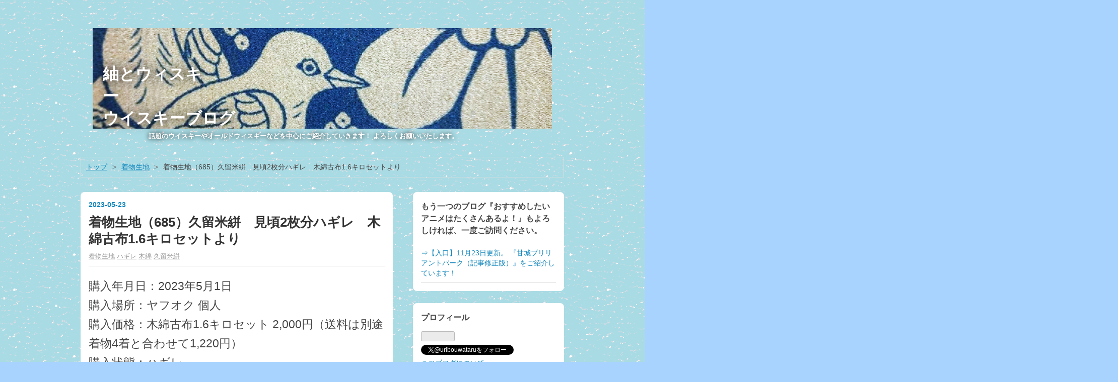

--- FILE ---
content_type: text/html; charset=utf-8
request_url: https://uribouwataru.com/entry/2023/05/23/060000
body_size: 20810
content:
<!DOCTYPE html>
<html
  lang="ja"

data-admin-domain="//blog.hatena.ne.jp"
data-admin-origin="https://blog.hatena.ne.jp"
data-author="uribouwataru"
data-avail-langs="ja en"
data-blog="uribouwataru.hatenablog.com"
data-blog-comments-top-is-new="1"
data-blog-host="uribouwataru.hatenablog.com"
data-blog-is-public="1"
data-blog-name="紬とウィスキー　　　　　　　　　　　　　　　　　　　　　　　　　　　　　　　　　　　　　　　　　　　　　　　　　　　　　　　　　　　　　　ウイスキーブログ"
data-blog-owner="uribouwataru"
data-blog-show-ads=""
data-blog-show-sleeping-ads=""
data-blog-uri="https://uribouwataru.com/"
data-blog-uuid="26006613684159845"
data-blogs-uri-base="https://uribouwataru.com"
data-brand="pro"
data-data-layer="{&quot;hatenablog&quot;:{&quot;admin&quot;:{},&quot;analytics&quot;:{&quot;brand_property_id&quot;:&quot;&quot;,&quot;measurement_id&quot;:&quot;G-4FPDFCF6DK&quot;,&quot;non_sampling_property_id&quot;:&quot;&quot;,&quot;property_id&quot;:&quot;UA-179568853-1&quot;,&quot;separated_property_id&quot;:&quot;UA-29716941-26&quot;},&quot;blog&quot;:{&quot;blog_id&quot;:&quot;26006613684159845&quot;,&quot;content_seems_japanese&quot;:&quot;true&quot;,&quot;disable_ads&quot;:&quot;custom_domain&quot;,&quot;enable_ads&quot;:&quot;false&quot;,&quot;enable_keyword_link&quot;:&quot;false&quot;,&quot;entry_show_footer_related_entries&quot;:&quot;true&quot;,&quot;force_pc_view&quot;:&quot;false&quot;,&quot;is_public&quot;:&quot;true&quot;,&quot;is_responsive_view&quot;:&quot;false&quot;,&quot;is_sleeping&quot;:&quot;false&quot;,&quot;lang&quot;:&quot;ja&quot;,&quot;name&quot;:&quot;\u7d2c\u3068\u30a6\u30a3\u30b9\u30ad\u30fc\u3000\u3000\u3000\u3000\u3000\u3000\u3000\u3000\u3000\u3000\u3000\u3000\u3000\u3000\u3000\u3000\u3000\u3000\u3000\u3000\u3000\u3000\u3000\u3000\u3000\u3000\u3000\u3000\u3000\u3000\u3000\u3000\u3000\u3000\u3000\u3000\u3000\u3000\u3000\u3000\u3000\u3000\u3000\u3000\u3000\u3000\u3000\u3000\u3000\u3000\u3000\u3000\u3000\u3000\u3000\u3000\u3000\u3000\u3000\u3000\u3000\u3000\u30a6\u30a4\u30b9\u30ad\u30fc\u30d6\u30ed\u30b0&quot;,&quot;owner_name&quot;:&quot;uribouwataru&quot;,&quot;uri&quot;:&quot;https://uribouwataru.com/&quot;},&quot;brand&quot;:&quot;pro&quot;,&quot;page_id&quot;:&quot;entry&quot;,&quot;permalink_entry&quot;:{&quot;author_name&quot;:&quot;uribouwataru&quot;,&quot;categories&quot;:&quot;\u7740\u7269\u751f\u5730\t\u30cf\u30ae\u30ec\t\u6728\u7dbf\t\u4e45\u7559\u7c73\u7d63&quot;,&quot;character_count&quot;:635,&quot;date&quot;:&quot;2023-05-23&quot;,&quot;entry_id&quot;:&quot;4207575160647776951&quot;,&quot;first_category&quot;:&quot;\u7740\u7269\u751f\u5730&quot;,&quot;hour&quot;:&quot;6&quot;,&quot;title&quot;:&quot;\u7740\u7269\u751f\u5730\uff08685\uff09\u4e45\u7559\u7c73\u7d63\u3000\u898b\u98032\u679a\u5206\u30cf\u30ae\u30ec\u3000\u6728\u7dbf\u53e4\u5e031.6\u30ad\u30ed\u30bb\u30c3\u30c8\u3088\u308a&quot;,&quot;uri&quot;:&quot;https://uribouwataru.com/entry/2023/05/23/060000&quot;},&quot;pro&quot;:&quot;pro&quot;,&quot;router_type&quot;:&quot;blogs&quot;}}"
data-device="pc"
data-dont-recommend-pro="false"
data-global-domain="https://hatena.blog"
data-globalheader-color="b"
data-globalheader-type="pc"
data-has-touch-view="1"
data-help-url="https://help.hatenablog.com"
data-hide-header="1"
data-page="entry"
data-parts-domain="https://hatenablog-parts.com"
data-plus-available="1"
data-pro="true"
data-router-type="blogs"
data-sentry-dsn="https://03a33e4781a24cf2885099fed222b56d@sentry.io/1195218"
data-sentry-environment="production"
data-sentry-sample-rate="0.1"
data-static-domain="https://cdn.blog.st-hatena.com"
data-version="ba6dc16322202bce5973f6e296a922"




  data-initial-state="{}"

  >
  <head prefix="og: http://ogp.me/ns# fb: http://ogp.me/ns/fb# article: http://ogp.me/ns/article#">

  

  

  


  

  <meta name="robots" content="max-image-preview:large" />


  <meta charset="utf-8"/>
  <meta http-equiv="X-UA-Compatible" content="IE=7; IE=9; IE=10; IE=11" />
  <title>着物生地（685）久留米絣　見頃2枚分ハギレ　木綿古布1.6キロセットより - 紬とウィスキー　　　　　　　　　　　　　　　　　　　　　　　　　　　　　　　　　　　　　　　　　　　　　　　　　　　　　　　　　　　　　　ウイスキーブログ</title>

  
  <link rel="canonical" href="https://uribouwataru.com/entry/2023/05/23/060000"/>



  

<meta itemprop="name" content="着物生地（685）久留米絣　見頃2枚分ハギレ　木綿古布1.6キロセットより - 紬とウィスキー　　　　　　　　　　　　　　　　　　　　　　　　　　　　　　　　　　　　　　　　　　　　　　　　　　　　　　　　　　　　　　ウイスキーブログ"/>

  <meta itemprop="image" content="https://cdn.image.st-hatena.com/image/scale/4c006b8ca009ecb8833c02cc9b7d15a029990d52/backend=imagemagick;version=1;width=1300/https%3A%2F%2Fcdn-ak.f.st-hatena.com%2Fimages%2Ffotolife%2Fu%2Furibouwataru%2F20230511%2F20230511145300.png"/>


  <meta property="og:title" content="着物生地（685）久留米絣　見頃2枚分ハギレ　木綿古布1.6キロセットより - 紬とウィスキー　　　　　　　　　　　　　　　　　　　　　　　　　　　　　　　　　　　　　　　　　　　　　　　　　　　　　　　　　　　　　　ウイスキーブログ"/>
<meta property="og:type" content="article"/>
  <meta property="og:url" content="https://uribouwataru.com/entry/2023/05/23/060000"/>

  <meta property="og:image" content="https://cdn.image.st-hatena.com/image/scale/4c006b8ca009ecb8833c02cc9b7d15a029990d52/backend=imagemagick;version=1;width=1300/https%3A%2F%2Fcdn-ak.f.st-hatena.com%2Fimages%2Ffotolife%2Fu%2Furibouwataru%2F20230511%2F20230511145300.png"/>

<meta property="og:image:alt" content="着物生地（685）久留米絣　見頃2枚分ハギレ　木綿古布1.6キロセットより - 紬とウィスキー　　　　　　　　　　　　　　　　　　　　　　　　　　　　　　　　　　　　　　　　　　　　　　　　　　　　　　　　　　　　　　ウイスキーブログ"/>
    <meta property="og:description" content="購入年月日：2023年5月1日購入場所：ヤフオク 個人 購入価格：木綿古布1.6キロセット 2,000円（送料は別途着物4着と合わせて1,220円）購入状態：ハギレ素材：木綿 今日は先日オークションで「木綿古布1.6キロセット」を2,000円で落札いたしましたので、これから何日かにわたって、ご紹介したいと思います。 久留米絣というタイトルを付けましたがあまり自信はありません。たぶんそうかな～という程度です。 それでは、詳しく見ていきたいと思います。 （地色・状態） 地色は紺色です。状態はとても良いです。 （風合い） 時代物の木綿生地らしく、柔らかい風合いです。 （用途） 厚みもあり、生地自体は…" />
<meta property="og:site_name" content="紬とウィスキー　　　　　　　　　　　　　　　　　　　　　　　　　　　　　　　　　　　　　　　　　　　　　　　　　　　　　　　　　　　　　　ウイスキーブログ"/>

  <meta property="article:published_time" content="2023-05-22T21:00:00Z" />

    <meta property="article:tag" content="着物生地" />
    <meta property="article:tag" content="ハギレ" />
    <meta property="article:tag" content="木綿" />
    <meta property="article:tag" content="久留米絣" />
      <meta name="twitter:card"  content="summary_large_image" />
    <meta name="twitter:image" content="https://cdn.image.st-hatena.com/image/scale/4c006b8ca009ecb8833c02cc9b7d15a029990d52/backend=imagemagick;version=1;width=1300/https%3A%2F%2Fcdn-ak.f.st-hatena.com%2Fimages%2Ffotolife%2Fu%2Furibouwataru%2F20230511%2F20230511145300.png" />  <meta name="twitter:title" content="着物生地（685）久留米絣　見頃2枚分ハギレ　木綿古布1.6キロセットより - 紬とウィスキー　　　　　　　　　　　　　　　　　　　　　　　　　　　　　　　　　　　　　　　　　　　　　　　　　　　　　　　　　　　　　　ウイスキーブログ" />    <meta name="twitter:description" content="購入年月日：2023年5月1日購入場所：ヤフオク 個人 購入価格：木綿古布1.6キロセット 2,000円（送料は別途着物4着と合わせて1,220円）購入状態：ハギレ素材：木綿 今日は先日オークションで「木綿古布1.6キロセット」を2,000円で落札いたしましたので、これから何日かにわたって、ご紹介したいと思います。 久…" />  <meta name="twitter:app:name:iphone" content="はてなブログアプリ" />
  <meta name="twitter:app:id:iphone" content="583299321" />
  <meta name="twitter:app:url:iphone" content="hatenablog:///open?uri=https%3A%2F%2Furibouwataru.com%2Fentry%2F2023%2F05%2F23%2F060000" />  <meta name="twitter:site" content="@uribouwataru" />
  
    <meta name="description" content="購入年月日：2023年5月1日購入場所：ヤフオク 個人 購入価格：木綿古布1.6キロセット 2,000円（送料は別途着物4着と合わせて1,220円）購入状態：ハギレ素材：木綿 今日は先日オークションで「木綿古布1.6キロセット」を2,000円で落札いたしましたので、これから何日かにわたって、ご紹介したいと思います。 久留米絣というタイトルを付けましたがあまり自信はありません。たぶんそうかな～という程度です。 それでは、詳しく見ていきたいと思います。 （地色・状態） 地色は紺色です。状態はとても良いです。 （風合い） 時代物の木綿生地らしく、柔らかい風合いです。 （用途） 厚みもあり、生地自体は…" />
    <meta name="google-site-verification" content="google-site-verification=7noJv9jT1PnVfsxHIM0sd7EBPaQsMw5UD2Fl_7Kkx3M" />
    <meta name="msvalidate.01" content="7B1E8B02FEAF6637A3DE2A4526F80C71" />


  
<script
  id="embed-gtm-data-layer-loader"
  data-data-layer-page-specific="{&quot;hatenablog&quot;:{&quot;blogs_permalink&quot;:{&quot;blog_afc_issued&quot;:&quot;false&quot;,&quot;is_blog_sleeping&quot;:&quot;false&quot;,&quot;entry_afc_issued&quot;:&quot;false&quot;,&quot;is_author_pro&quot;:&quot;true&quot;,&quot;has_related_entries_with_elasticsearch&quot;:&quot;true&quot;}}}"
>
(function() {
  function loadDataLayer(elem, attrName) {
    if (!elem) { return {}; }
    var json = elem.getAttribute(attrName);
    if (!json) { return {}; }
    return JSON.parse(json);
  }

  var globalVariables = loadDataLayer(
    document.documentElement,
    'data-data-layer'
  );
  var pageSpecificVariables = loadDataLayer(
    document.getElementById('embed-gtm-data-layer-loader'),
    'data-data-layer-page-specific'
  );

  var variables = [globalVariables, pageSpecificVariables];

  if (!window.dataLayer) {
    window.dataLayer = [];
  }

  for (var i = 0; i < variables.length; i++) {
    window.dataLayer.push(variables[i]);
  }
})();
</script>

<!-- Google Tag Manager -->
<script>(function(w,d,s,l,i){w[l]=w[l]||[];w[l].push({'gtm.start':
new Date().getTime(),event:'gtm.js'});var f=d.getElementsByTagName(s)[0],
j=d.createElement(s),dl=l!='dataLayer'?'&l='+l:'';j.async=true;j.src=
'https://www.googletagmanager.com/gtm.js?id='+i+dl;f.parentNode.insertBefore(j,f);
})(window,document,'script','dataLayer','GTM-P4CXTW');</script>
<!-- End Google Tag Manager -->











  <link rel="shortcut icon" href="https://uribouwataru.com/icon/favicon">
<link rel="apple-touch-icon" href="https://uribouwataru.com/icon/touch">
<link rel="icon" sizes="192x192" href="https://uribouwataru.com/icon/link">

  

<link rel="alternate" type="application/atom+xml" title="Atom" href="https://uribouwataru.com/feed"/>
<link rel="alternate" type="application/rss+xml" title="RSS2.0" href="https://uribouwataru.com/rss"/>

  <link rel="alternate" type="application/json+oembed" href="https://hatena.blog/oembed?url=https%3A%2F%2Furibouwataru.com%2Fentry%2F2023%2F05%2F23%2F060000&amp;format=json" title="oEmbed Profile of 着物生地（685）久留米絣　見頃2枚分ハギレ　木綿古布1.6キロセットより"/>
<link rel="alternate" type="text/xml+oembed" href="https://hatena.blog/oembed?url=https%3A%2F%2Furibouwataru.com%2Fentry%2F2023%2F05%2F23%2F060000&amp;format=xml" title="oEmbed Profile of 着物生地（685）久留米絣　見頃2枚分ハギレ　木綿古布1.6キロセットより"/>
  
  <link rel="author" href="http://www.hatena.ne.jp/uribouwataru/">

  

  
      <link rel="preload" href="https://cdn-ak.f.st-hatena.com/images/fotolife/u/uribouwataru/20230413/20230413085226.png" as="image"/>
      <link rel="preload" href="https://cdn-ak.f.st-hatena.com/images/fotolife/u/uribouwataru/20210131/20210131202541.jpg" as="image"/>
      <link rel="preload" href="https://cdn-ak.f.st-hatena.com/images/fotolife/u/uribouwataru/20230510/20230510215547.jpg" as="image"/>


  
    
<link rel="stylesheet" type="text/css" href="https://cdn.blog.st-hatena.com/css/blog.css?version=ba6dc16322202bce5973f6e296a922"/>

    
  <link rel="stylesheet" type="text/css" href="https://usercss.blog.st-hatena.com/blog_style/26006613684159845/b7859467ac81c0e50dc73b1eddcc3a0e96019fc7"/>
  
  

  

  
<script> </script>

  
<style>
  div#google_afc_user,
  div.google-afc-user-container,
  div.google_afc_image,
  div.google_afc_blocklink {
      display: block !important;
  }
</style>


  

  
    <script type="application/ld+json">{"@context":"http://schema.org","@type":"Article","dateModified":"2023-05-23T09:06:20+09:00","datePublished":"2023-05-23T06:00:00+09:00","headline":"着物生地（685）久留米絣 見頃2枚分ハギレ 木綿古布1.6キロセットより","image":["https://cdn-ak.f.st-hatena.com/images/fotolife/u/uribouwataru/20230511/20230511145300.png"]}</script>

  

  <base target="_blank">
</head>

  <body class="page-entry header-image-enable enable-bottom-editarea category-着物生地 category-ハギレ category-木綿 category-久留米絣 globalheader-off globalheader-ng-enabled">
    

<div id="globalheader-container"
  data-brand="hatenablog"
  style="display: none"
  >
  <iframe id="globalheader" height="37" frameborder="0" allowTransparency="true"></iframe>
</div>


  
  
  

  <div id="container">
    <div id="container-inner">
      <header id="blog-title" data-brand="hatenablog">
  <div id="blog-title-inner" style="background-image: url('https://cdn-ak.f.st-hatena.com/images/fotolife/u/uribouwataru/20230413/20230413085226.png'); background-position: center -269px;">
    <div id="blog-title-content">
      <h1 id="title"><a href="https://uribouwataru.com/">紬とウィスキー　　　　　　　　　　　　　　　　　　　　　　　　　　　　　　　　　　　　　　　　　　　　　　　　　　　　　　　　　　　　　　ウイスキーブログ</a></h1>
      
        <h2 id="blog-description">       　　　　　　　話題のウイスキーやオールドウィスキーなどを中心にご紹介していきます！  よろしくお願いいたします。                                                                                                                                                                                                </h2>
      
    </div>
  </div>
</header>

      

      
          <div id="top-box">
    <div class="breadcrumb" data-test-id="breadcrumb">
      <div class="breadcrumb-inner">
        <a class="breadcrumb-link" href="https://uribouwataru.com/"><span>トップ</span></a>          <span class="breadcrumb-gt">&gt;</span>          <span class="breadcrumb-child">            <a class="breadcrumb-child-link" href="https://uribouwataru.com/archive/category/%E7%9D%80%E7%89%A9%E7%94%9F%E5%9C%B0"><span>着物生地</span></a>          </span>            <span class="breadcrumb-gt">&gt;</span>          <span class="breadcrumb-child">            <span>着物生地（685）久留米絣　見頃2枚分ハギレ　木綿古布1.6キロセットより</span>          </span>      </div>
    </div>
  </div>
  <script type="application/ld+json" class="test-breadcrumb-json-ld">
    {"@context":"http://schema.org","@type":"BreadcrumbList","itemListElement":[{"item":{"@id":"https://uribouwataru.com/","name":"トップ"},"@type":"ListItem","position":1},{"item":{"name":"着物生地","@id":"https://uribouwataru.com/archive/category/%E7%9D%80%E7%89%A9%E7%94%9F%E5%9C%B0"},"position":2,"@type":"ListItem"}]}
  </script>
      
      




<div id="content" class="hfeed"
  
  >
  <div id="content-inner">
    <div id="wrapper">
      <div id="main">
        <div id="main-inner">
          

          



          
  
  <!-- google_ad_section_start -->
  <!-- rakuten_ad_target_begin -->
  
  
  

  

  
    
      
        <article class="entry hentry test-hentry js-entry-article date-first autopagerize_page_element chars-800 words-100 mode-html entry-odd" id="entry-4207575160647776951" data-keyword-campaign="" data-uuid="4207575160647776951" data-publication-type="entry">
  <div class="entry-inner">
    <header class="entry-header">
  
    <div class="date entry-date first">
    <a href="https://uribouwataru.com/archive/2023/05/23" rel="nofollow">
      <time datetime="2023-05-22T21:00:00Z" title="2023-05-22T21:00:00Z">
        <span class="date-year">2023</span><span class="hyphen">-</span><span class="date-month">05</span><span class="hyphen">-</span><span class="date-day">23</span>
      </time>
    </a>
      </div>
  <h1 class="entry-title">
  <a href="https://uribouwataru.com/entry/2023/05/23/060000" class="entry-title-link bookmark">着物生地（685）久留米絣　見頃2枚分ハギレ　木綿古布1.6キロセットより</a>
</h1>

  
  

  <div class="entry-categories categories">
    
    <a href="https://uribouwataru.com/archive/category/%E7%9D%80%E7%89%A9%E7%94%9F%E5%9C%B0" class="entry-category-link category-着物生地">着物生地</a>
    
    <a href="https://uribouwataru.com/archive/category/%E3%83%8F%E3%82%AE%E3%83%AC" class="entry-category-link category-ハギレ">ハギレ</a>
    
    <a href="https://uribouwataru.com/archive/category/%E6%9C%A8%E7%B6%BF" class="entry-category-link category-木綿">木綿</a>
    
    <a href="https://uribouwataru.com/archive/category/%E4%B9%85%E7%95%99%E7%B1%B3%E7%B5%A3" class="entry-category-link category-久留米絣">久留米絣</a>
    
  </div>


  

  

</header>

    


    <div class="entry-content hatenablog-entry">
  
    <p><span style="font-size: 150%;">購入年月日：2023年5月1</span><span style="font-size: 150%;">日</span><br /><span style="font-size: 150%;">購入場所：ヤフオク 個人</span><span style="font-size: 150%;">　</span><br /><span style="font-size: 150%;">購入価格：木綿古布1.6キロセット 2,000円（送料は別途着物4着と合わせて1,220円）</span><br /><span style="font-size: 150%;">購入状態：ハギレ</span><br /><span style="font-size: 150%;">素材：木綿</span></p>
<p> </p>
<p><span style="font-size: 150%;">今日は先日オークションで「木綿古布1.6キロセット」を2,000円で落札いたしましたので、これから何日かにわたって、ご紹介したいと思います。</span></p>
<p><img src="https://cdn-ak.f.st-hatena.com/images/fotolife/u/uribouwataru/20230510/20230510215547.jpg" width="600" height="800" loading="lazy" title="" class="hatena-fotolife" itemprop="image" /></p>
<p><img src="https://cdn-ak.f.st-hatena.com/images/fotolife/u/uribouwataru/20230510/20230510215551.jpg" width="600" height="800" loading="lazy" title="" class="hatena-fotolife" itemprop="image" /></p>
<p><img src="https://cdn-ak.f.st-hatena.com/images/fotolife/u/uribouwataru/20230510/20230510215554.jpg" width="600" height="800" loading="lazy" title="" class="hatena-fotolife" itemprop="image" /></p>
<p><span style="font-size: 150%;">久留米絣というタイトルを付けましたがあまり自信はありません。たぶんそうかな～という程度です。</span></p>
<div class="images-row mceNonEditable">
<div class="images-row-item"><img src="https://cdn-ak.f.st-hatena.com/images/fotolife/u/uribouwataru/20230510/20230510215557.jpg" width="600" height="800" loading="lazy" title="" class="hatena-fotolife" itemprop="image" /></div>
<div class="images-row-item"><img src="https://cdn-ak.f.st-hatena.com/images/fotolife/u/uribouwataru/20230510/20230510215600.jpg" width="600" height="800" loading="lazy" title="" class="hatena-fotolife" itemprop="image" /></div>
</div>
<p><img src="https://cdn-ak.f.st-hatena.com/images/fotolife/u/uribouwataru/20230510/20230510215603.jpg" width="634" height="845" loading="lazy" title="" class="hatena-fotolife" itemprop="image" /></p>
<p><img src="https://cdn-ak.f.st-hatena.com/images/fotolife/u/uribouwataru/20230510/20230510215606.jpg" width="643" height="857" loading="lazy" title="" class="hatena-fotolife" itemprop="image" /></p>
<p><img src="https://cdn-ak.f.st-hatena.com/images/fotolife/u/uribouwataru/20230510/20230510215608.jpg" width="633" height="844" loading="lazy" title="" class="hatena-fotolife" itemprop="image" /></p>
<div class="images-row mceNonEditable">
<div class="images-row-item"><img src="https://cdn-ak.f.st-hatena.com/images/fotolife/u/uribouwataru/20230510/20230510215611.jpg" width="600" height="800" loading="lazy" title="" class="hatena-fotolife" itemprop="image" /></div>
<div class="images-row-item"><img src="https://cdn-ak.f.st-hatena.com/images/fotolife/u/uribouwataru/20230510/20230510215614.jpg" width="600" height="800" loading="lazy" title="" class="hatena-fotolife" itemprop="image" /></div>
</div>
<p><img src="https://cdn-ak.f.st-hatena.com/images/fotolife/u/uribouwataru/20230510/20230510215617.jpg" width="638" height="851" loading="lazy" title="" class="hatena-fotolife" itemprop="image" /></p>
<div class="images-row mceNonEditable">
<div class="images-row-item"><img src="https://cdn-ak.f.st-hatena.com/images/fotolife/u/uribouwataru/20230510/20230510215620.jpg" width="600" height="800" loading="lazy" title="" class="hatena-fotolife" itemprop="image" /></div>
<div class="images-row-item"><img src="https://cdn-ak.f.st-hatena.com/images/fotolife/u/uribouwataru/20230510/20230510215623.jpg" width="600" height="800" loading="lazy" title="" class="hatena-fotolife" itemprop="image" /></div>
</div>
<p><img src="https://cdn-ak.f.st-hatena.com/images/fotolife/u/uribouwataru/20230510/20230510215626.jpg" width="678" height="904" loading="lazy" title="" class="hatena-fotolife" itemprop="image" /></p>
<div class="images-row mceNonEditable">
<div class="images-row-item"><img src="https://cdn-ak.f.st-hatena.com/images/fotolife/u/uribouwataru/20230510/20230510215629.jpg" width="800" height="600" loading="lazy" title="" class="hatena-fotolife" itemprop="image" /></div>
<div class="images-row-item"><img src="https://cdn-ak.f.st-hatena.com/images/fotolife/u/uribouwataru/20230510/20230510215632.jpg" width="800" height="600" loading="lazy" title="" class="hatena-fotolife" itemprop="image" /></div>
</div>
<p><img src="https://cdn-ak.f.st-hatena.com/images/fotolife/u/uribouwataru/20230510/20230510215634.jpg" width="800" height="600" loading="lazy" title="" class="hatena-fotolife" itemprop="image" /></p>
<div class="images-row mceNonEditable">
<div class="images-row-item"><img src="https://cdn-ak.f.st-hatena.com/images/fotolife/u/uribouwataru/20230510/20230510215640.jpg" width="800" height="600" loading="lazy" title="" class="hatena-fotolife" itemprop="image" /></div>
<div class="images-row-item"><img src="https://cdn-ak.f.st-hatena.com/images/fotolife/u/uribouwataru/20230510/20230510215643.jpg" width="800" height="600" loading="lazy" title="" class="hatena-fotolife" itemprop="image" /></div>
</div>
<div class="images-row mceNonEditable">
<div class="images-row-item"><img src="https://cdn-ak.f.st-hatena.com/images/fotolife/u/uribouwataru/20230510/20230510215646.jpg" width="600" height="800" loading="lazy" title="" class="hatena-fotolife" itemprop="image" /></div>
<div class="images-row-item"><img src="https://cdn-ak.f.st-hatena.com/images/fotolife/u/uribouwataru/20230510/20230510215654.jpg" width="600" height="800" loading="lazy" title="" class="hatena-fotolife" itemprop="image" /></div>
</div>
<div class="images-row mceNonEditable">
<div class="images-row-item"><img src="https://cdn-ak.f.st-hatena.com/images/fotolife/u/uribouwataru/20230510/20230510215657.jpg" width="600" height="800" loading="lazy" title="" class="hatena-fotolife" itemprop="image" /></div>
<div class="images-row-item"><img src="https://cdn-ak.f.st-hatena.com/images/fotolife/u/uribouwataru/20230510/20230510215659.jpg" width="600" height="800" loading="lazy" title="" class="hatena-fotolife" itemprop="image" /></div>
</div>
<div class="images-row mceNonEditable">
<div class="images-row-item"><img src="https://cdn-ak.f.st-hatena.com/images/fotolife/u/uribouwataru/20230510/20230510215659.jpg" width="600" height="800" loading="lazy" title="" class="hatena-fotolife" itemprop="image" /></div>
<div class="images-row-item"><img src="https://cdn-ak.f.st-hatena.com/images/fotolife/u/uribouwataru/20230510/20230510215702.jpg" width="600" height="800" loading="lazy" title="" class="hatena-fotolife" itemprop="image" /></div>
</div>
<p><img src="https://cdn-ak.f.st-hatena.com/images/fotolife/u/uribouwataru/20230510/20230510215717.jpg" width="800" height="600" loading="lazy" title="" class="hatena-fotolife" itemprop="image" /></p>
<div class="images-row mceNonEditable">
<div class="images-row-item"><img src="https://cdn-ak.f.st-hatena.com/images/fotolife/u/uribouwataru/20230510/20230510215723.jpg" width="800" height="600" loading="lazy" title="" class="hatena-fotolife" itemprop="image" /></div>
<div class="images-row-item"><img src="https://cdn-ak.f.st-hatena.com/images/fotolife/u/uribouwataru/20230510/20230510215725.jpg" width="800" height="600" loading="lazy" title="" class="hatena-fotolife" itemprop="image" /></div>
</div>
<p> </p>
<p><span style="font-size: 150%;">それでは、詳しく見ていきたいと思います。</span></p>
<p> </p>
<p><span style="font-size: 150%;">（地色・状態）</span></p>
<p><span style="font-size: 150%;">地色は紺色です。状態はとても良いです。</span></p>
<p><br /><span style="font-size: 150%;">（風合い）</span></p>
<p><span style="font-size: 150%;">時代物の木綿生地らしく、柔らかい風合いです。</span></p>
<p> </p>
<p><span style="font-size: 150%;">（用途）</span></p>
<p><span style="font-size: 150%;">厚みもあり、生地自体は丈夫そうです。何にでも加工できると思います。</span></p>
<p> </p>
<p> </p>
<style><!--
@keyframes katakata3d{
0%{transform:perspective(100px) translateZ(0px) rotateY(0deg) rotateZ(-10deg);}
80%{transform:perspective(100px) translateZ(0px) rotateY(0deg) rotateZ(-10deg);}
85%{transform:perspective(100px) translateZ(0px) rotateY(60deg) rotateZ(10deg);}
90%{transform:perspective(100px) translateZ(0px) rotateY(-20deg) rotateZ(-10deg);}
95%{transform:perspective(100px) translateZ(0px) rotateY(60deg) rotateZ(10deg);}
100%{transform:perspective(100px) translateZ(0px) rotateY(0deg) rotateZ(-10deg);}
}
@keyframes knanm2{
0%{outline:0px #ffd400ff solid;}
100%{outline:70px #ffd40000 solid;}
}
.midashi3{
display:inline-block;
position:relative;
border-radius:15px;
border:10px double greenyellow;
padding:15px;
}
.midashi3:before{
display:inline-block;
content:"まとめ";
position:absolute;
top:-20px;
left:-20px;
background-color:yellowgreen;
padding:3px;
font-weight:bold;
color:white;
transform-origin:0% 50%;
animation:katakata3d 5s linear 0s infinite normal;
}
.midashi3:hover::before{
animation:katakata3d 5s linear 0s infinite normal,knanm2 0.5s linear 0s 1 normal;
}
--></style>
<div class="midashi3">
<p><span style="font-size: 150%;">絣模様がとても素敵な久留米絣だと思います。ほんとうに久留米絣かと問われれれば自信はありませんが、結構品質がよい木綿の生地だと思います。</span></p>
<p><span style="font-size: 150%;">生地の量も見頃2枚分あり、着物一着分に近い分量はあると思います。</span></p>
<p><span style="font-size: 150%;">巾着などを作っても良いですし、柔らかい風合いを生かして枕カバーなどを作っても面白いと思います。</span></p>
<p><span style="font-size: 150%;">地色の紺色は深い落ち着いた色合いで、何を作っても素敵なものができるような予感がします。</span></p>
<p> </p>
<p><span style="font-size: 150%;">今回は、ハギレ1.6キロのまとめ売りの中に入っていた、貴重な生地です。お得感もありますが、なかなか安くは手に入りませんので、大切に使っていこうと思います。</span></p>
</div>
<div align="">
<div>
<p><span style="font-size: 150%;"><iframe src="https://blog.hatena.ne.jp/uribouwataru/uribouwataru.hatenablog.com/subscribe/iframe" allowtransparency="true" scrolling="no" width="150" height="28" frameborder="0"></iframe></span></p>
<p> </p>
</div>
<div align="ceer">
<div><span style="font-size: 150%;">次のブログランキングに参加しています。クリックいただけると とってもうれしいです！ </span></div>
<div> </div>
<div> </div>
<div>
<div align="center"><a target="_blank" href="https://taste.blogmura.com/japanesetaste/ranking/in?p_cid=11082119" rel="noopener"><img alt="にほんブログ村 その他趣味ブログ 和の趣味へ" src="https://b.blogmura.com/original/1265737" width="149" height="84" border="0" /></a></div>
<div align="center">
<p><a href="https://blogranking.fc2.com/in.php?id=1061904" target="_blank" rel="noopener"><img src="https://static.fc2.com/blogranking/ranking_banner/b_03.gif" /></a></p>
</div>
<div align="center">
<p><a href="https://blog.with2.net/link/?id=2056500&amp;cid=4478"><img src="https://blog.with2.net/img/banner/c/banner_1/br_c_4478_1.gif" title="男の手芸ランキング" width="110" height="31" /></a></p>
<p><a href="https://blog.with2.net/link/?id=2056500&amp;cid=1694"><img src="https://blog.with2.net/img/banner/c/banner_1/br_c_1694_1.gif" title="布もの・布小物ランキング" width="110" height="31" /></a></p>
<p><a href="https://blog.with2.net/link/?id=2056500&amp;cid=1465"><img src="https://blog.with2.net/img/banner/c/banner_1/br_c_1465_1.gif" title="コレクションランキング" width="110" height="31" /></a></p>
</div>
</div>
</div>
</div>
<div align="">
<div align="ceer">
<div>
<div align="center"><img src="https://cdn-ak.f.st-hatena.com/images/fotolife/u/uribouwataru/20230511/20230511145300.png" width="1200" height="630" loading="lazy" title="" class="hatena-fotolife" itemprop="image" /></div>
</div>
</div>
</div>
    
    




    

  
</div>

    
  <footer class="entry-footer">
    
    <div class="entry-tags-wrapper">
  <div class="entry-tags">
      <span class="entry-tag">
        <a href="https://d.hatena.ne.jp/keyword/%E7%9D%80%E7%89%A9%E7%94%9F%E5%9C%B0%E3%83%96%E3%83%AD%E3%82%B0" class="entry-tag-link">
          
          
          <span class="entry-tag-icon">#</span><span class="entry-tag-label">着物生地ブログ</span>
        </a>
      </span>
    
      <span class="entry-tag">
        <a href="https://d.hatena.ne.jp/keyword/%E4%B9%85%E7%95%99%E7%B1%B3%E7%B5%A3" class="entry-tag-link">
          
          
          <span class="entry-tag-icon">#</span><span class="entry-tag-label">久留米絣</span>
        </a>
      </span>
    
      <span class="entry-tag">
        <a href="https://d.hatena.ne.jp/keyword/%E6%9C%A8%E7%B6%BF%E5%8F%A4%E5%B8%83%E3%82%BB%E3%83%83%E3%83%881.6%E3%82%AD%E3%83%AD%E3%82%BB%E3%83%83%E3%83%88" class="entry-tag-link">
          
          
          <span class="entry-tag-icon">#</span><span class="entry-tag-label">木綿古布セット1.6キロセット</span>
        </a>
      </span>
      </div>
</div>

    <p class="entry-footer-section track-inview-by-gtm" data-gtm-track-json="{&quot;area&quot;: &quot;finish_reading&quot;}">
  <span class="author vcard"><span class="fn" data-load-nickname="1" data-user-name="uribouwataru" >uribouwataru</span></span>
  <span class="entry-footer-time"><a href="https://uribouwataru.com/entry/2023/05/23/060000"><time data-relative datetime="2023-05-22T21:00:00Z" title="2023-05-22T21:00:00Z" class="updated">2023-05-23 06:00</time></a></span>
  
  
  
</p>

    

    
<div class="social-buttons">
  
  
  
  
  
  
  
  
  
</div>

    

    <div class="customized-footer">
      

        

          <div class="entry-footer-modules" id="entry-footer-secondary-modules">      
<div class="hatena-module hatena-module-related-entries" >
      
  <!-- Hatena-Epic-has-related-entries-with-elasticsearch:true -->
  <div class="hatena-module-title">
    関連記事
  </div>
  <div class="hatena-module-body">
    <ul class="related-entries hatena-urllist urllist-with-thumbnails">
  
  
    
    <li class="urllist-item related-entries-item">
      <div class="urllist-item-inner related-entries-item-inner">
        
          
                      <a class="urllist-image-link related-entries-image-link" href="https://uribouwataru.com/entry/2023/06/12/060000">
  <img alt="着物生地（694）茶ニコニコ木綿着物４枚セット　その３" src="https://cdn.image.st-hatena.com/image/square/5b0e6170427414d1ceed009d62d1393347881b83/backend=imagemagick;height=100;version=1;width=100/https%3A%2F%2Fcdn-ak.f.st-hatena.com%2Fimages%2Ffotolife%2Fu%2Furibouwataru%2F20230528%2F20230528150356.png" class="urllist-image related-entries-image" title="着物生地（694）茶ニコニコ木綿着物４枚セット　その３" width="100" height="100" loading="lazy">
</a>
            <div class="urllist-date-link related-entries-date-link">
  <a href="https://uribouwataru.com/archive/2023/06/12" rel="nofollow">
    <time datetime="2023-06-11T21:00:00Z" title="2023年6月12日">
      2023-06-12
    </time>
  </a>
</div>

          <a href="https://uribouwataru.com/entry/2023/06/12/060000" class="urllist-title-link related-entries-title-link  urllist-title related-entries-title">着物生地（694）茶ニコニコ木綿着物４枚セット その３</a>


          
          

                      <div class="urllist-entry-body related-entries-entry-body">購入年月日：2023年5月1日購入場所：ヤフオク 個人 購入価格：…</div>
      </div>
    </li>
  
    
    <li class="urllist-item related-entries-item">
      <div class="urllist-item-inner related-entries-item-inner">
        
          
                      <a class="urllist-image-link related-entries-image-link" href="https://uribouwataru.com/entry/2023/05/29/120000">
  <img alt="着物生地（688）千鳥模様木綿ハギレ　木綿古布1.6キロセットより" src="https://cdn.image.st-hatena.com/image/square/46b09f3c2861a7c3cba472e3bf488397b8840066/backend=imagemagick;height=100;version=1;width=100/https%3A%2F%2Fcdn-ak.f.st-hatena.com%2Fimages%2Ffotolife%2Fu%2Furibouwataru%2F20230511%2F20230511193911.png" class="urllist-image related-entries-image" title="着物生地（688）千鳥模様木綿ハギレ　木綿古布1.6キロセットより" width="100" height="100" loading="lazy">
</a>
            <div class="urllist-date-link related-entries-date-link">
  <a href="https://uribouwataru.com/archive/2023/05/29" rel="nofollow">
    <time datetime="2023-05-29T03:00:00Z" title="2023年5月29日">
      2023-05-29
    </time>
  </a>
</div>

          <a href="https://uribouwataru.com/entry/2023/05/29/120000" class="urllist-title-link related-entries-title-link  urllist-title related-entries-title">着物生地（688）千鳥模様木綿ハギレ 木綿古布1.6キロセットより</a>


          
          

                      <div class="urllist-entry-body related-entries-entry-body">購入年月日：2023年5月1日購入場所：ヤフオク 個人 購入価格：…</div>
      </div>
    </li>
  
    
    <li class="urllist-item related-entries-item">
      <div class="urllist-item-inner related-entries-item-inner">
        
          
                      <a class="urllist-image-link related-entries-image-link" href="https://uribouwataru.com/entry/2023/05/27/060000">
  <img alt="着物生地（687）絣模様織出し木綿生地ハギレ　木綿古布1.6キロセットより" src="https://cdn.image.st-hatena.com/image/square/a839f64443f0bfb6bbd919f6d9e463a556b2f895/backend=imagemagick;height=100;version=1;width=100/https%3A%2F%2Fcdn-ak.f.st-hatena.com%2Fimages%2Ffotolife%2Fu%2Furibouwataru%2F20230511%2F20230511160006.png" class="urllist-image related-entries-image" title="着物生地（687）絣模様織出し木綿生地ハギレ　木綿古布1.6キロセットより" width="100" height="100" loading="lazy">
</a>
            <div class="urllist-date-link related-entries-date-link">
  <a href="https://uribouwataru.com/archive/2023/05/27" rel="nofollow">
    <time datetime="2023-05-26T21:00:00Z" title="2023年5月27日">
      2023-05-27
    </time>
  </a>
</div>

          <a href="https://uribouwataru.com/entry/2023/05/27/060000" class="urllist-title-link related-entries-title-link  urllist-title related-entries-title">着物生地（687）絣模様織出し木綿生地ハギレ 木綿古布1.6キロセットより</a>


          
          

                      <div class="urllist-entry-body related-entries-entry-body">購入年月日：2023年5月1日購入場所：ヤフオク 個人 購入価格：…</div>
      </div>
    </li>
  
    
    <li class="urllist-item related-entries-item">
      <div class="urllist-item-inner related-entries-item-inner">
        
          
                      <a class="urllist-image-link related-entries-image-link" href="https://uribouwataru.com/entry/2023/05/25/060000">
  <img alt="着物生地（686）縞模様織出し木綿ハギレ　木綿古布1.6キロセットより" src="https://cdn.image.st-hatena.com/image/square/2ed396044206569a1018e12364ac51d0bd162d29/backend=imagemagick;height=100;version=1;width=100/https%3A%2F%2Fcdn-ak.f.st-hatena.com%2Fimages%2Ffotolife%2Fu%2Furibouwataru%2F20230511%2F20230511151224.png" class="urllist-image related-entries-image" title="着物生地（686）縞模様織出し木綿ハギレ　木綿古布1.6キロセットより" width="100" height="100" loading="lazy">
</a>
            <div class="urllist-date-link related-entries-date-link">
  <a href="https://uribouwataru.com/archive/2023/05/25" rel="nofollow">
    <time datetime="2023-05-24T21:00:00Z" title="2023年5月25日">
      2023-05-25
    </time>
  </a>
</div>

          <a href="https://uribouwataru.com/entry/2023/05/25/060000" class="urllist-title-link related-entries-title-link  urllist-title related-entries-title">着物生地（686）縞模様織出し木綿ハギレ 木綿古布1.6キロセットより</a>


          
          

                      <div class="urllist-entry-body related-entries-entry-body">購入年月日：2023年5月1日購入場所：ヤフオク 個人 購入価格：…</div>
      </div>
    </li>
  
    
    <li class="urllist-item related-entries-item">
      <div class="urllist-item-inner related-entries-item-inner">
        
          
                      <a class="urllist-image-link related-entries-image-link" href="https://uribouwataru.com/entry/2022/12/28/000000">
  <img alt="着物生地（625）木綿 時代物 藍染 備後絣など⑧　ハギレと裏地　シリーズ最終回" src="https://cdn.image.st-hatena.com/image/square/c70adb1398bc5fc3c4bb044e6560a881be8d3e3b/backend=imagemagick;height=100;version=1;width=100/https%3A%2F%2Fcdn-ak.f.st-hatena.com%2Fimages%2Ffotolife%2Fu%2Furibouwataru%2F20221225%2F20221225000915.png" class="urllist-image related-entries-image" title="着物生地（625）木綿 時代物 藍染 備後絣など⑧　ハギレと裏地　シリーズ最終回" width="100" height="100" loading="lazy">
</a>
            <div class="urllist-date-link related-entries-date-link">
  <a href="https://uribouwataru.com/archive/2022/12/28" rel="nofollow">
    <time datetime="2022-12-27T15:00:00Z" title="2022年12月28日">
      2022-12-28
    </time>
  </a>
</div>

          <a href="https://uribouwataru.com/entry/2022/12/28/000000" class="urllist-title-link related-entries-title-link  urllist-title related-entries-title">着物生地（625）木綿 時代物 藍染 備後絣など⑧ ハギレと裏地 シリーズ最終回</a>


          
          

                      <div class="urllist-entry-body related-entries-entry-body">購入年月日：2022年11月29日購入場所：ヤフオクストア 着物屋 …</div>
      </div>
    </li>
  
</ul>

  </div>
</div>
  </div>
        

      
    </div>
    
  <div class="comment-box js-comment-box">
    
      <a class="leave-comment-title js-leave-comment-title">コメントを書く</a>
    
    <ul class="comment js-comment">
      <li class="read-more-comments" style="display: none;"><a>もっと読む</a></li>
    </ul>
    
  </div>

  </footer>

  </div>
</article>

      
      
    
  

  
  <!-- rakuten_ad_target_end -->
  <!-- google_ad_section_end -->
  
  
  
  <div class="pager pager-permalink permalink">
    
      
      <span class="pager-prev">
        <a href="https://uribouwataru.com/entry/2023/05/24/060000" rel="prev">
          <span class="pager-arrow">&laquo; </span>
          アラン ソーテルヌカスク 
        </a>
      </span>
    
    
      
      <span class="pager-next">
        <a href="https://uribouwataru.com/entry/2023/05/22/060000" rel="next">
          クラガンモア 20年 スペシャルリリース 20…
          <span class="pager-arrow"> &raquo;</span>
        </a>
      </span>
    
  </div>


  



        </div>
      </div>

      <aside id="box1">
  <div id="box1-inner">
  </div>
</aside>

    </div><!-- #wrapper -->

    
<aside id="box2">
  
  <div id="box2-inner">
    
      <div class="hatena-module hatena-module-links">
  <div class="hatena-module-title">
    もう一つのブログ『おすすめしたいアニメはたくさんあるよ！』もよろしければ、一度ご訪問ください。
  </div>
  <div class="hatena-module-body">
    <ul class="hatena-urllist">
      
        <li>
          <a href="https://uribouwataru.hatenadiary.jp/">⇒【入口】11月23日更新。 『甘城ブリリアントパーク（記事修正版）』をご紹介しています！</a>
        </li>
      
    </ul>
  </div>
</div>

    
      

<div class="hatena-module hatena-module-profile">
  <div class="hatena-module-title">
    プロフィール
  </div>
  <div class="hatena-module-body">
    

    

    

    

    
      <div class="hatena-follow-button-box btn-subscribe js-hatena-follow-button-box"
  
  >

  <a href="#" class="hatena-follow-button js-hatena-follow-button">
    <span class="subscribing">
      <span class="foreground">読者です</span>
      <span class="background">読者をやめる</span>
    </span>
    <span class="unsubscribing" data-track-name="profile-widget-subscribe-button" data-track-once>
      <span class="foreground">読者になる</span>
      <span class="background">読者になる</span>
    </span>
  </a>
  <div class="subscription-count-box js-subscription-count-box">
    <i></i>
    <u></u>
    <span class="subscription-count js-subscription-count">
    </span>
  </div>
</div>

    

    
      <div class="hatena-follow-button-box">
        <a href="https://twitter.com/uribouwataru" title="X（Twitter）アカウント" class="btn-twitter" data-lang="ja">
          <img src="https://cdn.blog.st-hatena.com/images/theme/plofile-socialize-x.svg?version=ba6dc16322202bce5973f6e296a922" alt="X">
          <span>
            @uribouwataruをフォロー
          </span>
        </a>
      </div>
    

    <div class="profile-about">
      <a href="https://uribouwataru.com/about">このブログについて</a>
    </div>

  </div>
</div>

    
      <div class="hatena-module hatena-module-search-box">
  <div class="hatena-module-title">
    検索
  </div>
  <div class="hatena-module-body">
    <form class="search-form" role="search" action="https://uribouwataru.com/search" method="get">
  <input type="text" name="q" class="search-module-input" value="" placeholder="記事を検索" required>
  <input type="submit" value="検索" class="search-module-button" />
</form>

  </div>
</div>

    
      

<div class="hatena-module hatena-module-category">
  <div class="hatena-module-title">
    カテゴリー
  </div>
  <div class="hatena-module-body">
    <ul class="hatena-urllist">
      
        <li>
          <a href="https://uribouwataru.com/archive/category/%E3%82%A6%E3%83%AA%E3%83%9C%E3%82%A6%E7%89%A9%E8%AA%9E" class="category-ウリボウ物語">
            ウリボウ物語 (16)
          </a>
        </li>
      
        <li>
          <a href="https://uribouwataru.com/archive/category/%E3%83%A2%E3%83%AB%E3%83%88%E3%82%A6%E3%82%A3%E3%82%B9%E3%82%AD%E3%83%BC" class="category-モルトウィスキー">
            モルトウィスキー (759)
          </a>
        </li>
      
        <li>
          <a href="https://uribouwataru.com/archive/category/%E3%82%A2%E3%82%A4%E3%83%AB%E3%82%AA%E3%83%96%E3%82%B8%E3%83%A5%E3%83%A9" class="category-アイルオブジュラ">
            アイルオブジュラ (2)
          </a>
        </li>
      
        <li>
          <a href="https://uribouwataru.com/archive/category/%E3%82%A2%E3%83%BC%E3%82%B9%E3%83%88%E3%83%B3" class="category-アーストン">
            アーストン (2)
          </a>
        </li>
      
        <li>
          <a href="https://uribouwataru.com/archive/category/%E3%82%A2%E3%83%BC%E3%82%B9%E3%83%88%E3%83%B3%E3%82%B7%E3%83%BC%E3%82%AB%E3%82%B9%E3%82%AF" class="category-アーストンシーカスク">
            アーストンシーカスク (1)
          </a>
        </li>
      
        <li>
          <a href="https://uribouwataru.com/archive/category/IO%E2%85%A2" class="category-IOⅢ">
            IOⅢ (1)
          </a>
        </li>
      
        <li>
          <a href="https://uribouwataru.com/archive/category/%E5%AE%89%E7%A9%8D%E8%92%B8%E6%BA%9C%E6%89%80" class="category-安積蒸溜所">
            安積蒸溜所 (1)
          </a>
        </li>
      
        <li>
          <a href="https://uribouwataru.com/archive/category/%E3%82%A2%E3%83%90%E3%83%95%E3%82%A7%E3%83%AB%E3%83%87%E3%82%A3" class="category-アバフェルディ">
            アバフェルディ (1)
          </a>
        </li>
      
        <li>
          <a href="https://uribouwataru.com/archive/category/%E3%82%A2%E3%83%BC%E3%83%89%E3%83%8A%E3%83%9E%E3%83%83%E3%83%8F%E3%83%B3" class="category-アードナマッハン">
            アードナマッハン (1)
          </a>
        </li>
      
        <li>
          <a href="https://uribouwataru.com/archive/category/%E3%82%A2%E3%83%BC%E3%83%89%E3%83%99%E3%83%83%E3%82%B0" class="category-アードベッグ">
            アードベッグ (19)
          </a>
        </li>
      
        <li>
          <a href="https://uribouwataru.com/archive/category/%E3%82%A2%E3%83%BC%E3%83%89%E3%83%A2%E3%82%A2" class="category-アードモア">
            アードモア (5)
          </a>
        </li>
      
        <li>
          <a href="https://uribouwataru.com/archive/category/%E3%82%A2%E3%83%B3%E3%83%8E%E3%83%83%E3%82%AF" class="category-アンノック">
            アンノック (2)
          </a>
        </li>
      
        <li>
          <a href="https://uribouwataru.com/archive/category/%E5%AE%89%E7%A9%8D" class="category-安積">
            安積 (2)
          </a>
        </li>
      
        <li>
          <a href="https://uribouwataru.com/archive/category/%E5%8E%9A%E5%B2%B8" class="category-厚岸">
            厚岸 (9)
          </a>
        </li>
      
        <li>
          <a href="https://uribouwataru.com/archive/category/%E3%82%A2%E3%83%99%E3%83%A9%E3%83%AF%E3%83%BC" class="category-アベラワー">
            アベラワー (6)
          </a>
        </li>
      
        <li>
          <a href="https://uribouwataru.com/archive/category/%E3%82%A2%E3%83%B3%E3%82%BF%E3%83%AC%E3%82%B9%E2%85%A1" class="category-アンタレスⅡ">
            アンタレスⅡ (1)
          </a>
        </li>
      
        <li>
          <a href="https://uribouwataru.com/archive/category/%E3%82%A4%E3%83%81%E3%83%AD%E3%83%BC%E3%82%BA%E3%83%A2%E3%83%AB%E3%83%88" class="category-イチローズモルト">
            イチローズモルト (17)
          </a>
        </li>
      
        <li>
          <a href="https://uribouwataru.com/archive/category/%E3%82%A4%E3%83%B3%E3%83%81%E3%82%AC%E3%83%AF%E3%83%BC" class="category-インチガワー">
            インチガワー (4)
          </a>
        </li>
      
        <li>
          <a href="https://uribouwataru.com/archive/category/%E3%82%A4%E3%83%B3%E3%83%81%E3%83%9E%E3%83%AA%E3%83%B3" class="category-インチマリン">
            インチマリン (1)
          </a>
        </li>
      
        <li>
          <a href="https://uribouwataru.com/archive/category/%E3%82%A2%E3%83%A9%E3%83%B3" class="category-アラン">
            アラン (12)
          </a>
        </li>
      
        <li>
          <a href="https://uribouwataru.com/archive/category/%E3%82%A6%E3%82%A7%E3%82%B9%E3%83%88%E3%83%A9%E3%83%B3%E3%83%89" class="category-ウェストランド">
            ウェストランド (3)
          </a>
        </li>
      
        <li>
          <a href="https://uribouwataru.com/archive/category/%E3%82%A6%E3%82%A8%E3%82%B9%E3%83%88%E3%83%A9%E3%83%B3%E3%83%89" class="category-ウエストランド">
            ウエストランド (7)
          </a>
        </li>
      
        <li>
          <a href="https://uribouwataru.com/archive/category/%E5%AE%87%E9%83%BD%E5%AE%AE%E3%83%A2%E3%83%AB%E3%83%88" class="category-宇都宮モルト">
            宇都宮モルト (10)
          </a>
        </li>
      
        <li>
          <a href="https://uribouwataru.com/archive/category/%E3%82%A6%E3%83%AB%E3%83%95%E3%83%90%E3%83%BC%E3%83%B3" class="category-ウルフバーン">
            ウルフバーン (6)
          </a>
        </li>
      
        <li>
          <a href="https://uribouwataru.com/archive/category/%E3%82%A8%E3%83%89%E3%83%A9%E3%83%80%E3%83%AF%E3%83%BC" class="category-エドラダワー">
            エドラダワー (9)
          </a>
        </li>
      
        <li>
          <a href="https://uribouwataru.com/archive/category/%E3%82%AA%E3%82%AF%E3%83%88%E3%83%A2%E3%82%A2" class="category-オクトモア">
            オクトモア (1)
          </a>
        </li>
      
        <li>
          <a href="https://uribouwataru.com/archive/category/%E3%82%AA%E3%82%B9%E3%83%AD%E3%82%B9%E3%82%AF" class="category-オスロスク">
            オスロスク (4)
          </a>
        </li>
      
        <li>
          <a href="https://uribouwataru.com/archive/category/%E3%82%AA%E3%83%9E%E3%83%BC" class="category-オマー">
            オマー (1)
          </a>
        </li>
      
        <li>
          <a href="https://uribouwataru.com/archive/category/%E3%82%AA%E3%83%BC%E3%83%90%E3%83%B3" class="category-オーバン">
            オーバン (5)
          </a>
        </li>
      
        <li>
          <a href="https://uribouwataru.com/archive/category/%E3%82%AA%E3%83%BC%E3%83%98%E3%83%B3%E3%83%88%E3%83%83%E3%82%B7%E3%83%A3%E3%83%B3" class="category-オーヘントッシャン">
            オーヘントッシャン (5)
          </a>
        </li>
      
        <li>
          <a href="https://uribouwataru.com/archive/category/%E3%82%AA%E3%83%BC%E3%83%AB%E3%83%89%E3%83%90%E3%83%A9%E3%83%B3%E3%83%81%E3%83%A5%E3%83%A9%E3%83%B3" class="category-オールドバランチュラン">
            オールドバランチュラン (1)
          </a>
        </li>
      
        <li>
          <a href="https://uribouwataru.com/archive/category/%E3%82%AA%E3%83%BC%E3%83%AB%E3%83%89%E3%83%97%E3%83%AB%E3%83%88%E3%83%8B%E3%83%BC" class="category-オールドプルトニー">
            オールドプルトニー (4)
          </a>
        </li>
      
        <li>
          <a href="https://uribouwataru.com/archive/category/%E3%82%AA%E3%83%AB%E3%83%88%E3%83%A2%E3%82%A2" class="category-オルトモア">
            オルトモア (4)
          </a>
        </li>
      
        <li>
          <a href="https://uribouwataru.com/archive/category/%E3%82%AB%E3%83%BC%E3%83%87%E3%83%A5" class="category-カーデュ">
            カーデュ (2)
          </a>
        </li>
      
        <li>
          <a href="https://uribouwataru.com/archive/category/%E5%98%89%E4%B9%8B%E5%8A%A9%E8%92%B8%E7%95%99%E6%89%80" class="category-嘉之助蒸留所">
            嘉之助蒸留所 (2)
          </a>
        </li>
      
        <li>
          <a href="https://uribouwataru.com/archive/category/%E3%82%AA%E3%83%BC%E3%83%AB%E3%83%89%E3%83%AD%E3%82%A4%E3%83%A4%E3%83%AB" class="category-オールドロイヤル">
            オールドロイヤル (1)
          </a>
        </li>
      
        <li>
          <a href="https://uribouwataru.com/archive/category/%E3%82%AB%E3%82%B9%E3%82%AF%E3%82%AA%E3%83%BC%E3%82%AF%E3%83%8B%E3%83%BC" class="category-カスクオークニー">
            カスクオークニー (1)
          </a>
        </li>
      
        <li>
          <a href="https://uribouwataru.com/archive/category/A.%EF%BC%A4.%E3%83%A9%E3%83%88%E3%83%AC%E3%83%BC%20%E3%82%AB%E3%82%B9%E3%82%AF%E3%82%AA%E3%83%BC%E3%82%AF%E3%83%8B%E3%83%BC%2018%E5%B9%B4" class="category-A.Ｄ.ラトレー-カスクオークニー-18年">
            A.Ｄ.ラトレー カスクオークニー 18年 (1)
          </a>
        </li>
      
        <li>
          <a href="https://uribouwataru.com/archive/category/%E3%82%AB%E3%83%AA%E3%83%A9" class="category-カリラ">
            カリラ (14)
          </a>
        </li>
      
        <li>
          <a href="https://uribouwataru.com/archive/category/%E6%9C%A8%E6%A1%B6%E4%BB%95%E8%BE%BC" class="category-木桶仕込">
            木桶仕込 (1)
          </a>
        </li>
      
        <li>
          <a href="https://uribouwataru.com/archive/category/%E3%82%AD%E3%83%A3%E3%83%B3%E3%83%99%E3%83%AB%E3%82%BF%E3%82%A6%E3%83%B3%E3%83%98%E3%83%96%E3%83%B3" class="category-キャンベルタウンヘブン">
            キャンベルタウンヘブン (2)
          </a>
        </li>
      
        <li>
          <a href="https://uribouwataru.com/archive/category/%E3%82%AD%E3%83%AB%E3%83%9B%E3%83%BC%E3%83%9E%E3%83%B3" class="category-キルホーマン">
            キルホーマン (4)
          </a>
        </li>
      
        <li>
          <a href="https://uribouwataru.com/archive/category/%E8%BB%BD%E4%BA%95%E6%B2%A2" class="category-軽井沢">
            軽井沢 (2)
          </a>
        </li>
      
        <li>
          <a href="https://uribouwataru.com/archive/category/%E3%82%AD%E3%83%A3%E3%83%91%E3%83%89%E3%83%8B%E3%83%83%E3%82%AF" class="category-キャパドニック">
            キャパドニック (1)
          </a>
        </li>
      
        <li>
          <a href="https://uribouwataru.com/archive/category/%E3%82%AD%E3%83%A3%E3%83%B3%E3%83%99%E3%83%AB%E3%82%BF%E3%82%A6%E3%83%B3%E3%82%B8%E3%83%A3%E3%83%BC%E3%83%8B%E3%83%BC" class="category-キャンベルタウンジャーニー">
            キャンベルタウンジャーニー (5)
          </a>
        </li>
      
        <li>
          <a href="https://uribouwataru.com/archive/category/%E3%82%AD%E3%83%A3%E3%83%B3%E3%83%99%E3%83%AB%E3%82%BF%E3%82%A6%E3%83%B3%E3%83%AD%E3%83%83%E3%83%9B" class="category-キャンベルタウンロッホ">
            キャンベルタウンロッホ (7)
          </a>
        </li>
      
        <li>
          <a href="https://uribouwataru.com/archive/category/%E3%82%AD%E3%83%AB%E3%82%B1%E3%83%A9%E3%83%B3" class="category-キルケラン">
            キルケラン (3)
          </a>
        </li>
      
        <li>
          <a href="https://uribouwataru.com/archive/category/%E3%82%AD%E3%83%B3%E3%82%AF%E3%83%AC%E3%82%A4%E3%82%B9" class="category-キンクレイス">
            キンクレイス (2)
          </a>
        </li>
      
        <li>
          <a href="https://uribouwataru.com/archive/category/%E3%82%AD%E3%83%B3%E3%83%80%E3%83%AB%E3%83%88%E3%83%B3" class="category-キンダルトン">
            キンダルトン (1)
          </a>
        </li>
      
        <li>
          <a href="https://uribouwataru.com/archive/category/%E3%82%AF%E3%83%A9%E3%82%A4%E3%83%8C%E3%83%AA%E3%83%83%E3%82%B7%E3%83%A5" class="category-クライヌリッシュ">
            クライヌリッシュ (4)
          </a>
        </li>
      
        <li>
          <a href="https://uribouwataru.com/archive/category/%E3%82%AF%E3%83%A9%E3%82%A4%E3%82%B2%E3%83%A9%E3%82%AD" class="category-クライゲラキ">
            クライゲラキ (5)
          </a>
        </li>
      
        <li>
          <a href="https://uribouwataru.com/archive/category/%E3%82%AF%E3%83%A9%E3%82%AC%E3%83%B3%E3%83%A2%E3%82%A2" class="category-クラガンモア">
            クラガンモア (8)
          </a>
        </li>
      
        <li>
          <a href="https://uribouwataru.com/archive/category/%E3%82%B0%E3%83%AA%E3%83%BC%E3%82%BC%E2%85%A1" class="category-グリーゼⅡ">
            グリーゼⅡ (1)
          </a>
        </li>
      
        <li>
          <a href="https://uribouwataru.com/archive/category/%E3%82%B0%E3%83%AC%E3%83%B3%E3%82%A2%E3%83%A9%E3%83%92%E3%83%BC" class="category-グレンアラヒー">
            グレンアラヒー (6)
          </a>
        </li>
      
        <li>
          <a href="https://uribouwataru.com/archive/category/%E3%82%B0%E3%83%AC%E3%83%B3%E3%82%A8%E3%83%AB%E3%82%AE%E3%83%B3" class="category-グレンエルギン">
            グレンエルギン (2)
          </a>
        </li>
      
        <li>
          <a href="https://uribouwataru.com/archive/category/%E3%82%B0%E3%83%AC%E3%83%B3%E3%82%A8%E3%83%AB%E3%82%B0" class="category-グレンエルグ">
            グレンエルグ (1)
          </a>
        </li>
      
        <li>
          <a href="https://uribouwataru.com/archive/category/%E3%82%B0%E3%83%AC%E3%83%B3%E3%82%AA%E3%83%BC%E3%83%89" class="category-グレンオード">
            グレンオード (3)
          </a>
        </li>
      
        <li>
          <a href="https://uribouwataru.com/archive/category/%E3%82%B0%E3%83%AC%E3%83%B3%E3%82%AC%E3%83%80%E3%83%A0" class="category-グレンガダム">
            グレンガダム (1)
          </a>
        </li>
      
        <li>
          <a href="https://uribouwataru.com/archive/category/%E3%82%B0%E3%83%AC%E3%83%B3%E3%82%AD%E3%83%BC%E3%82%B9" class="category-グレンキース">
            グレンキース (2)
          </a>
        </li>
      
        <li>
          <a href="https://uribouwataru.com/archive/category/%E3%82%B0%E3%83%AC%E3%83%B3%E3%82%AE%E3%83%AA%E3%83%BC" class="category-グレンギリー">
            グレンギリー (5)
          </a>
        </li>
      
        <li>
          <a href="https://uribouwataru.com/archive/category/%E3%82%B0%E3%83%AC%E3%83%B3%E3%82%AD%E3%83%B3%E3%83%81%E3%83%BC" class="category-グレンキンチー">
            グレンキンチー (4)
          </a>
        </li>
      
        <li>
          <a href="https://uribouwataru.com/archive/category/%E3%82%B0%E3%83%AC%E3%83%B3%E3%82%B0%E3%83%A9%E3%83%83%E3%82%B5" class="category-グレングラッサ">
            グレングラッサ (3)
          </a>
        </li>
      
        <li>
          <a href="https://uribouwataru.com/archive/category/%E3%82%B0%E3%83%AC%E3%83%B3%E3%82%B0%E3%83%A9%E3%83%B3%E3%83%88" class="category-グレングラント">
            グレングラント (8)
          </a>
        </li>
      
        <li>
          <a href="https://uribouwataru.com/archive/category/%E3%82%B0%E3%83%AC%E3%83%B3%E3%82%B4%E3%82%A4%E3%83%B3" class="category-グレンゴイン">
            グレンゴイン (2)
          </a>
        </li>
      
        <li>
          <a href="https://uribouwataru.com/archive/category/%E3%82%B0%E3%83%AC%E3%83%B3%E3%82%B9%E3%82%B3%E3%82%B7%E3%82%A2" class="category-グレンスコシア">
            グレンスコシア (3)
          </a>
        </li>
      
        <li>
          <a href="https://uribouwataru.com/archive/category/%E3%82%B0%E3%83%AC%E3%83%B3%E3%82%B9%E3%83%9A%E3%82%A4" class="category-グレンスペイ">
            グレンスペイ (1)
          </a>
        </li>
      
        <li>
          <a href="https://uribouwataru.com/archive/category/%E3%82%B0%E3%83%AC%E3%83%B3%E3%82%BF%E3%83%AC%E3%83%83%E3%83%88" class="category-グレンタレット">
            グレンタレット (2)
          </a>
        </li>
      
        <li>
          <a href="https://uribouwataru.com/archive/category/%E3%82%B0%E3%83%AC%E3%83%B3%E3%82%BF%E3%83%BC%E3%83%8A%E3%83%BC" class="category-グレンターナー">
            グレンターナー (1)
          </a>
        </li>
      
        <li>
          <a href="https://uribouwataru.com/archive/category/%E3%82%B0%E3%83%AC%E3%83%B3%E3%83%88%E3%83%95%E3%82%A1%E3%83%BC%E3%82%B9" class="category-グレントファース">
            グレントファース (3)
          </a>
        </li>
      
        <li>
          <a href="https://uribouwataru.com/archive/category/%E3%82%B0%E3%83%AC%E3%83%B3%E3%83%89%E3%83%AD%E3%83%8A%E3%83%83%E3%82%AF" class="category-グレンドロナック">
            グレンドロナック (4)
          </a>
        </li>
      
        <li>
          <a href="https://uribouwataru.com/archive/category/%E3%82%B0%E3%83%AC%E3%83%B3%E3%83%95%E3%82%A1%E3%83%BC%E3%82%AF%E3%83%A9%E3%82%B9" class="category-グレンファークラス">
            グレンファークラス (11)
          </a>
        </li>
      
        <li>
          <a href="https://uribouwataru.com/archive/category/%E3%82%B0%E3%83%AC%E3%83%B3%E3%83%95%E3%82%A3%E3%83%87%E3%82%A3%E3%83%83%E3%82%AF" class="category-グレンフィディック">
            グレンフィディック (22)
          </a>
        </li>
      
        <li>
          <a href="https://uribouwataru.com/archive/category/%E3%82%B0%E3%83%AC%E3%83%B3%E3%83%90%E3%83%BC%E3%82%AE%E3%83%BC" class="category-グレンバーギー">
            グレンバーギー (2)
          </a>
        </li>
      
        <li>
          <a href="https://uribouwataru.com/archive/category/%E3%82%B0%E3%83%AC%E3%83%B3%E3%83%90%E3%82%AE%E3%83%BC" class="category-グレンバギー">
            グレンバギー (1)
          </a>
        </li>
      
        <li>
          <a href="https://uribouwataru.com/archive/category/%E3%82%B0%E3%83%AC%E3%83%B3%E3%83%9E%E3%83%AC%E3%82%A4" class="category-グレンマレイ">
            グレンマレイ (9)
          </a>
        </li>
      
        <li>
          <a href="https://uribouwataru.com/archive/category/%E3%82%B0%E3%83%AC%E3%83%B3%E3%83%A2%E3%83%BC%E3%83%AC%E3%83%B3%E3%82%B8" class="category-グレンモーレンジ">
            グレンモーレンジ (18)
          </a>
        </li>
      
        <li>
          <a href="https://uribouwataru.com/archive/category/%E3%82%B0%E3%83%AC%E3%83%B3%E3%83%AA%E3%83%99%E3%83%83%E3%83%88" class="category-グレンリベット">
            グレンリベット (28)
          </a>
        </li>
      
        <li>
          <a href="https://uribouwataru.com/archive/category/%E3%82%B0%E3%83%AC%E3%83%B3%E3%83%AD%E3%82%BB%E3%82%B9" class="category-グレンロセス">
            グレンロセス (8)
          </a>
        </li>
      
        <li>
          <a href="https://uribouwataru.com/archive/category/%E3%82%B0%E3%83%AC%E3%83%B3%E3%83%AD%E3%83%83%E3%82%B7%E3%83%BC" class="category-グレンロッシー">
            グレンロッシー (1)
          </a>
        </li>
      
        <li>
          <a href="https://uribouwataru.com/archive/category/%E3%82%B1%E3%83%AB%E3%83%86%E3%82%A3%E3%83%83%E3%82%AF%20%E3%82%A2%E3%82%A4%E3%83%A9" class="category-ケルティック-アイラ">
            ケルティック アイラ (1)
          </a>
        </li>
      
        <li>
          <a href="https://uribouwataru.com/archive/category/%E9%A7%92%E3%83%B6%E5%B2%B3" class="category-駒ヶ岳">
            駒ヶ岳 (8)
          </a>
        </li>
      
        <li>
          <a href="https://uribouwataru.com/archive/category/%E3%82%B3%E3%83%B3%E3%83%91%E3%82%B9%E3%83%9C%E3%83%83%E3%82%AF%E3%82%B9" class="category-コンパスボックス">
            コンパスボックス (5)
          </a>
        </li>
      
        <li>
          <a href="https://uribouwataru.com/archive/category/%EF%BC%B3%EF%BC%A1%EF%BC%A7%EF%BC%A1%EF%BC%93%EF%BC%90%E5%91%A8%E5%B9%B4%E8%A8%98%E5%BF%B5%E3%83%9C%E3%83%88%E3%83%AB" class="category-ＳＡＧＡ３０周年記念ボトル">
            ＳＡＧＡ３０周年記念ボトル (2)
          </a>
        </li>
      
        <li>
          <a href="https://uribouwataru.com/archive/category/%E4%B8%89%E9%83%8E%E4%B8%B8%E3%82%A6%E3%82%A3%E3%82%B9%E3%82%AD%E3%83%BC" class="category-三郎丸ウィスキー">
            三郎丸ウィスキー (3)
          </a>
        </li>
      
        <li>
          <a href="https://uribouwataru.com/archive/category/%E3%82%B6%E3%83%BB%E3%82%A8%E3%83%83%E3%82%BB%E3%83%B3%E3%82%B9%20%E3%82%AA%E3%83%96%20%E3%82%B5%E3%83%B3%E3%83%88%E3%83%AA%E3%83%BC%E3%82%A6%E3%82%A4%E3%82%B9%E3%82%AD%E3%83%BC" class="category-ザ・エッセンス-オブ-サントリーウイスキー">
            ザ・エッセンス オブ サントリーウイスキー (2)
          </a>
        </li>
      
        <li>
          <a href="https://uribouwataru.com/archive/category/%E3%82%B5%E3%83%B3%E3%83%88%E3%83%AA%E3%83%BC%E3%83%96%E3%83%AC%E3%83%B3%E3%83%80%E3%83%BC%E3%82%BA%E3%83%81%E3%83%A7%E3%82%A4%E3%82%B9%20%E3%82%B9%E3%83%9A%E3%82%B7%E3%83%A3%E3%83%AB%E3%83%94%E3%83%A5%E3%82%A2%E3%83%A2%E3%83%AB%E3%83%88%E3%82%A6%E3%82%A4%E3%82%B9%E3%82%AD%E3%83%BC17%E5%B9%B4" class="category-サントリーブレンダーズチョイス-スペシャルピュアモルトウイスキー17年">
            サントリーブレンダーズチョイス スペシャルピュアモルトウイスキー17年 (1)
          </a>
        </li>
      
        <li>
          <a href="https://uribouwataru.com/archive/category/%E3%82%B8%E3%82%A7%E3%83%BC%E3%83%A0%E3%82%B9%E3%83%9E%E3%83%BC%E3%83%81%E3%83%B3" class="category-ジェームスマーチン">
            ジェームスマーチン (1)
          </a>
        </li>
      
        <li>
          <a href="https://uribouwataru.com/archive/category/%E3%82%B7%E3%83%B3%E3%82%B0%E3%83%AB%E3%83%88%E3%83%B3" class="category-シングルトン">
            シングルトン (8)
          </a>
        </li>
      
        <li>
          <a href="https://uribouwataru.com/archive/category/%E3%82%B9%E3%83%88%E3%83%A9%E3%82%B9%E3%83%9F%E3%83%AB" class="category-ストラスミル">
            ストラスミル (1)
          </a>
        </li>
      
        <li>
          <a href="https://uribouwataru.com/archive/category/%E3%82%B9%E3%82%AD%E3%83%A3%E3%83%91" class="category-スキャパ">
            スキャパ (1)
          </a>
        </li>
      
        <li>
          <a href="https://uribouwataru.com/archive/category/%E3%82%B9%E3%83%88%E3%83%A9%E3%82%B9%E3%82%A2%E3%82%A4%E3%83%A9" class="category-ストラスアイラ">
            ストラスアイラ (5)
          </a>
        </li>
      
        <li>
          <a href="https://uribouwataru.com/archive/category/%E3%82%B9%E3%83%88%E3%83%A9%E3%82%B9%E3%82%B0%E3%83%AC%E3%83%B3" class="category-ストラスグレン">
            ストラスグレン (1)
          </a>
        </li>
      
        <li>
          <a href="https://uribouwataru.com/archive/category/%E3%82%B9%E3%83%88%E3%83%A9%E3%82%B9%E3%82%B3%E3%83%8E%E3%83%B3" class="category-ストラスコノン">
            ストラスコノン (1)
          </a>
        </li>
      
        <li>
          <a href="https://uribouwataru.com/archive/category/%E3%82%B9%E3%83%9A%E3%82%A4%E3%83%90%E3%83%BC%E3%83%B3" class="category-スペイバーン">
            スペイバーン (4)
          </a>
        </li>
      
        <li>
          <a href="https://uribouwataru.com/archive/category/%E3%82%B9%E3%83%97%E3%83%AA%E3%83%B3%E3%82%B0%E3%83%90%E3%83%B3%E3%82%AF" class="category-スプリングバンク">
            スプリングバンク (31)
          </a>
        </li>
      
        <li>
          <a href="https://uribouwataru.com/archive/category/%E3%82%B8%E3%83%A5%E3%83%A9" class="category-ジュラ">
            ジュラ (5)
          </a>
        </li>
      
        <li>
          <a href="https://uribouwataru.com/archive/category/%E3%83%80%E3%83%95%E3%82%BF%E3%82%A6%E3%83%B3" class="category-ダフタウン">
            ダフタウン (3)
          </a>
        </li>
      
        <li>
          <a href="https://uribouwataru.com/archive/category/%E3%82%BF%E3%83%AA%E3%82%B9%E3%82%AB%E3%83%BC" class="category-タリスカー">
            タリスカー (6)
          </a>
        </li>
      
        <li>
          <a href="https://uribouwataru.com/archive/category/%E3%82%BF%E3%83%AA%E3%83%90%E3%83%BC%E3%83%87%E3%82%A3%E3%83%B3" class="category-タリバーディン">
            タリバーディン (2)
          </a>
        </li>
      
        <li>
          <a href="https://uribouwataru.com/archive/category/%E3%83%80%E3%83%AB%E3%82%A6%E3%82%A3%E3%83%8B%E3%83%BC" class="category-ダルウィニー">
            ダルウィニー (7)
          </a>
        </li>
      
        <li>
          <a href="https://uribouwataru.com/archive/category/%E3%83%80%E3%83%AB%E3%83%A2%E3%82%A2" class="category-ダルモア">
            ダルモア (6)
          </a>
        </li>
      
        <li>
          <a href="https://uribouwataru.com/archive/category/%E3%83%80%E3%83%AB%E3%83%A6%E3%83%BC%E3%82%A4%E3%83%B3" class="category-ダルユーイン">
            ダルユーイン (1)
          </a>
        </li>
      
        <li>
          <a href="https://uribouwataru.com/archive/category/%E6%B4%A5%E8%B2%AB" class="category-津貫">
            津貫 (5)
          </a>
        </li>
      
        <li>
          <a href="https://uribouwataru.com/archive/category/%E3%83%86%E3%82%A3%E3%83%BC%E3%83%8B%E3%83%8B%E3%83%83%E3%82%AF" class="category-ティーニニック">
            ティーニニック (3)
          </a>
        </li>
      
        <li>
          <a href="https://uribouwataru.com/archive/category/%E3%83%87%E3%83%99%E3%83%AD%E3%83%B3" class="category-デベロン">
            デベロン (2)
          </a>
        </li>
      
        <li>
          <a href="https://uribouwataru.com/archive/category/%E3%83%87%E3%82%A3%E3%83%B3%E3%82%B0%E3%83%AB" class="category-ディングル">
            ディングル (1)
          </a>
        </li>
      
        <li>
          <a href="https://uribouwataru.com/archive/category/%E3%83%88%E3%83%90%E3%83%A2%E3%83%AA%E3%83%BC" class="category-トバモリー">
            トバモリー (1)
          </a>
        </li>
      
        <li>
          <a href="https://uribouwataru.com/archive/category/%E3%83%88%E3%83%9F%E3%83%B3%E3%83%88%E3%83%BC%E3%83%AB" class="category-トミントール">
            トミントール (8)
          </a>
        </li>
      
        <li>
          <a href="https://uribouwataru.com/archive/category/%E3%83%88%E3%83%9E%E3%83%BC%E3%83%86%E3%82%A3%E3%83%B3" class="category-トマーティン">
            トマーティン (6)
          </a>
        </li>
      
        <li>
          <a href="https://uribouwataru.com/archive/category/%E9%95%B7%E6%BF%B1%E8%92%B8%E7%95%99%E6%89%80" class="category-長濱蒸留所">
            長濱蒸留所 (6)
          </a>
        </li>
      
        <li>
          <a href="https://uribouwataru.com/archive/category/%E3%83%8E%E3%83%83%E3%82%AB%E3%83%B3%E3%83%89%E3%82%A5" class="category-ノッカンドゥ">
            ノッカンドゥ (2)
          </a>
        </li>
      
        <li>
          <a href="https://uribouwataru.com/archive/category/%E3%83%8F%E3%82%A4%E3%83%A9%E3%83%B3%E3%83%89%E3%82%B8%E3%83%A3%E3%83%BC%E3%83%8B%E3%83%BC" class="category-ハイランドジャーニー">
            ハイランドジャーニー (1)
          </a>
        </li>
      
        <li>
          <a href="https://uribouwataru.com/archive/category/%E3%83%8F%E3%82%A4%E3%83%A9%E3%83%B3%E3%83%89%E3%83%91%E3%83%BC%E3%82%AF" class="category-ハイランドパーク">
            ハイランドパーク (26)
          </a>
        </li>
      
        <li>
          <a href="https://uribouwataru.com/archive/category/%E7%99%BD%E5%B7%9E" class="category-白州">
            白州 (16)
          </a>
        </li>
      
        <li>
          <a href="https://uribouwataru.com/archive/category/%E3%83%90%E3%83%AB%E3%83%96%E3%83%AC%E3%82%A2" class="category-バルブレア">
            バルブレア (6)
          </a>
        </li>
      
        <li>
          <a href="https://uribouwataru.com/archive/category/%E3%83%90%E3%83%AB%E3%83%B4%E3%82%A7%E3%83%8B%E3%83%BC" class="category-バルヴェニー">
            バルヴェニー (31)
          </a>
        </li>
      
        <li>
          <a href="https://uribouwataru.com/archive/category/%E3%83%96%E3%83%8A%E3%83%8F%E3%83%BC%E3%83%96%E3%83%B3" class="category-ブナハーブン">
            ブナハーブン (7)
          </a>
        </li>
      
        <li>
          <a href="https://uribouwataru.com/archive/category/%E3%83%96%E3%83%A9%E3%83%83%E3%82%AF%E3%82%A2%E3%83%80%E3%83%BC" class="category-ブラックアダー">
            ブラックアダー (5)
          </a>
        </li>
      
        <li>
          <a href="https://uribouwataru.com/archive/category/%E3%83%93%E3%83%83%E3%82%AF%E3%83%94%E3%83%BC%E3%83%88" class="category-ビックピート">
            ビックピート (1)
          </a>
        </li>
      
        <li>
          <a href="https://uribouwataru.com/archive/category/%E3%83%94%E3%83%BC%E3%83%84%E3%83%93%E3%83%BC%E3%82%B9%E3%83%88" class="category-ピーツビースト">
            ピーツビースト (1)
          </a>
        </li>
      
        <li>
          <a href="https://uribouwataru.com/archive/category/%E6%97%A5%E3%81%AE%E4%B8%B8%E3%82%A6%E3%82%A4%E3%82%B9%E3%82%AD%E3%83%BC" class="category-日の丸ウイスキー">
            日の丸ウイスキー (6)
          </a>
        </li>
      
        <li>
          <a href="https://uribouwataru.com/archive/category/%E3%83%96%E3%82%AD%E3%83%A3%E3%83%8A%E3%83%B3%E3%82%BA" class="category-ブキャナンズ">
            ブキャナンズ (1)
          </a>
        </li>
      
        <li>
          <a href="https://uribouwataru.com/archive/category/%E3%83%96%E3%83%A9%E3%83%89%E3%83%8E%E3%83%83%E3%82%AF" class="category-ブラドノック">
            ブラドノック (1)
          </a>
        </li>
      
        <li>
          <a href="https://uribouwataru.com/archive/category/%E3%83%96%E3%83%AC%E3%82%A2%E3%82%BD%E3%83%BC%E3%83%AB" class="category-ブレアソール">
            ブレアソール (2)
          </a>
        </li>
      
        <li>
          <a href="https://uribouwataru.com/archive/category/%E3%83%96%E3%83%AC%E3%82%A4%E3%83%B4%E3%82%A1%E3%83%AB" class="category-ブレイヴァル">
            ブレイヴァル (2)
          </a>
        </li>
      
        <li>
          <a href="https://uribouwataru.com/archive/category/%E3%83%96%E3%83%AC%E3%82%A4%E3%83%96%E3%82%B9" class="category-ブレイブス">
            ブレイブス (1)
          </a>
        </li>
      
        <li>
          <a href="https://uribouwataru.com/archive/category/%E3%83%95%E3%83%AD%E3%83%BC%E3%83%A92024" class="category-フローラ2024">
            フローラ2024 (2)
          </a>
        </li>
      
        <li>
          <a href="https://uribouwataru.com/archive/category/%E3%83%96%E3%83%AB%E3%83%83%E3%82%AF%E3%83%A9%E3%83%87%E3%82%A3" class="category-ブルックラディ">
            ブルックラディ (4)
          </a>
        </li>
      
        <li>
          <a href="https://uribouwataru.com/archive/category/%E3%83%99%E3%83%B3%E3%83%AD%E3%83%9E%E3%83%83%E3%82%AF" class="category-ベンロマック">
            ベンロマック (5)
          </a>
        </li>
      
        <li>
          <a href="https://uribouwataru.com/archive/category/%E3%83%99%E3%83%B3%E3%83%8D%E3%83%B4%E3%82%A3%E3%82%B9" class="category-ベンネヴィス">
            ベンネヴィス (3)
          </a>
        </li>
      
        <li>
          <a href="https://uribouwataru.com/archive/category/%E3%83%99%E3%83%B3%E3%83%AA%E3%82%A2%E3%83%83%E3%82%AF" class="category-ベンリアック">
            ベンリアック (1)
          </a>
        </li>
      
        <li>
          <a href="https://uribouwataru.com/archive/category/%E3%83%9A%E3%83%B3%E3%83%80%E3%83%BC%E3%83%AA%E3%83%B3" class="category-ペンダーリン">
            ペンダーリン (1)
          </a>
        </li>
      
        <li>
          <a href="https://uribouwataru.com/archive/category/%E3%83%98%E3%83%BC%E3%82%BC%E3%83%AB%E3%83%90%E3%83%BC%E3%83%B3" class="category-ヘーゼルバーン">
            ヘーゼルバーン (1)
          </a>
        </li>
      
        <li>
          <a href="https://uribouwataru.com/archive/category/%E3%83%97%E3%83%AD%E3%83%B4%E3%83%8A%E3%83%B3%E3%82%B9" class="category-プロヴナンス">
            プロヴナンス (1)
          </a>
        </li>
      
        <li>
          <a href="https://uribouwataru.com/archive/category/%E3%83%9D%E3%83%BC%E3%83%88%E3%82%B7%E3%83%A3%E3%83%BC%E3%83%AD%E3%83%83%E3%83%88" class="category-ポートシャーロット">
            ポートシャーロット (2)
          </a>
        </li>
      
        <li>
          <a href="https://uribouwataru.com/archive/category/%E3%83%9C%E3%82%A6%E3%83%A2%E3%82%A2" class="category-ボウモア">
            ボウモア (12)
          </a>
        </li>
      
        <li>
          <a href="https://uribouwataru.com/archive/category/%E5%8C%97%E6%B5%B7%E9%81%93" class="category-北海道">
            北海道 (1)
          </a>
        </li>
      
        <li>
          <a href="https://uribouwataru.com/archive/category/%E3%83%9E%E3%82%AF%E3%83%80%E3%83%95" class="category-マクダフ">
            マクダフ (1)
          </a>
        </li>
      
        <li>
          <a href="https://uribouwataru.com/archive/category/%E3%83%9E%E3%82%AF%E3%82%BF%E3%83%A9" class="category-マクタラ">
            マクタラ (3)
          </a>
        </li>
      
        <li>
          <a href="https://uribouwataru.com/archive/category/%E3%83%9E%E3%83%83%E3%82%AB%E3%83%A9%E3%83%B3" class="category-マッカラン">
            マッカラン (9)
          </a>
        </li>
      
        <li>
          <a href="https://uribouwataru.com/archive/category/%E3%83%9E%E3%83%8E%E3%83%83%E3%82%AF%E3%83%A2%E3%82%A2" class="category-マノックモア">
            マノックモア (1)
          </a>
        </li>
      
        <li>
          <a href="https://uribouwataru.com/archive/category/%E3%83%9E%E3%83%AB%E3%82%B9%E3%82%A6%E3%82%A3%E3%82%B9%E3%82%AD%E3%83%BC" class="category-マルスウィスキー">
            マルスウィスキー (4)
          </a>
        </li>
      
        <li>
          <a href="https://uribouwataru.com/archive/category/%E3%83%A2%E3%83%BC%E3%83%88%E3%83%A9%E3%83%83%E3%82%AF" class="category-モートラック">
            モートラック (5)
          </a>
        </li>
      
        <li>
          <a href="https://uribouwataru.com/archive/category/%E3%82%B9%E3%83%A2%E3%83%BC%E3%82%AD%E3%83%BC%E3%83%A2%E3%83%B3%E3%82%AD%E3%83%BC" class="category-スモーキーモンキー">
            スモーキーモンキー (1)
          </a>
        </li>
      
        <li>
          <a href="https://uribouwataru.com/archive/category/%E5%AE%AE%E5%9F%8E%E5%B3%A1" class="category-宮城峡">
            宮城峡 (5)
          </a>
        </li>
      
        <li>
          <a href="https://uribouwataru.com/archive/category/%E5%B1%B1%E5%B4%8E" class="category-山崎">
            山崎 (38)
          </a>
        </li>
      
        <li>
          <a href="https://uribouwataru.com/archive/category/%E4%BD%99%E5%B8%82" class="category-余市">
            余市 (3)
          </a>
        </li>
      
        <li>
          <a href="https://uribouwataru.com/archive/category/%E3%83%A9%E3%82%AC%E3%83%B4%E3%83%BC%E3%83%AA%E3%83%B3" class="category-ラガヴーリン">
            ラガヴーリン (11)
          </a>
        </li>
      
        <li>
          <a href="https://uribouwataru.com/archive/category/%E3%83%A9%E3%83%95%E3%83%AD%E3%82%A4%E3%82%B0" class="category-ラフロイグ">
            ラフロイグ (18)
          </a>
        </li>
      
        <li>
          <a href="https://uribouwataru.com/archive/category/%E3%83%AA%E3%83%B3%E3%82%AF%E3%82%A6%E3%83%83%E3%83%89" class="category-リンクウッド">
            リンクウッド (9)
          </a>
        </li>
      
        <li>
          <a href="https://uribouwataru.com/archive/category/%E3%83%AA%E3%83%B3%E3%83%89%E3%83%BC%E3%82%BA" class="category-リンドーズ">
            リンドーズ (1)
          </a>
        </li>
      
        <li>
          <a href="https://uribouwataru.com/archive/category/%E3%83%AC%E3%83%80%E3%82%A4%E3%82%B0" class="category-レダイグ">
            レダイグ (7)
          </a>
        </li>
      
        <li>
          <a href="https://uribouwataru.com/archive/category/%E3%83%AD%E3%82%A4%E3%83%A4%E3%83%AB%E3%82%A2%E3%82%B9%E3%82%B3%E3%83%83%E3%83%88" class="category-ロイヤルアスコット">
            ロイヤルアスコット (1)
          </a>
        </li>
      
        <li>
          <a href="https://uribouwataru.com/archive/category/%E3%83%AD%E3%82%A4%E3%83%A4%E3%83%AB%E3%83%96%E3%83%A9%E3%83%83%E3%82%AF%E3%83%A9" class="category-ロイヤルブラックラ">
            ロイヤルブラックラ (4)
          </a>
        </li>
      
        <li>
          <a href="https://uribouwataru.com/archive/category/%E3%83%AD%E3%82%A4%E3%83%A4%E3%83%AB%E3%83%AD%E3%83%83%E3%83%9B%E3%83%8A%E3%82%AC%E3%83%BC" class="category-ロイヤルロッホナガー">
            ロイヤルロッホナガー (1)
          </a>
        </li>
      
        <li>
          <a href="https://uribouwataru.com/archive/category/%E3%83%AD%E3%83%BC%E3%82%BA%E3%83%90%E3%83%B3%E3%82%AF" class="category-ローズバンク">
            ローズバンク (1)
          </a>
        </li>
      
        <li>
          <a href="https://uribouwataru.com/archive/category/%E3%83%AB%E3%83%BC%E3%83%89%E3%83%A2%E3%82%A2" class="category-ルードモア">
            ルードモア (1)
          </a>
        </li>
      
        <li>
          <a href="https://uribouwataru.com/archive/category/%E3%83%AD%E3%83%83%E3%83%9B%E3%83%AD%E3%83%BC%E3%83%A2%E3%83%B3%E3%83%89" class="category-ロッホローモンド">
            ロッホローモンド (2)
          </a>
        </li>
      
        <li>
          <a href="https://uribouwataru.com/archive/category/%E3%83%AD%E3%83%B3%E3%82%B0%E3%83%A2%E3%83%BC%E3%83%B3" class="category-ロングモーン">
            ロングモーン (3)
          </a>
        </li>
      
        <li>
          <a href="https://uribouwataru.com/archive/category/%E3%83%AD%E3%83%B3%E3%82%B0%E3%83%AD%E3%82%A6" class="category-ロングロウ">
            ロングロウ (6)
          </a>
        </li>
      
        <li>
          <a href="https://uribouwataru.com/archive/category/%E3%83%96%E3%83%AC%E3%83%B3%E3%83%87%E3%83%83%E3%83%89%E3%82%A6%E3%82%A3%E3%82%B9%E3%82%AD%E3%83%BC" class="category-ブレンデッドウィスキー">
            ブレンデッドウィスキー (417)
          </a>
        </li>
      
        <li>
          <a href="https://uribouwataru.com/archive/category/%E3%82%A2%E3%82%A4%E3%83%A9%E3%82%B9%E3%83%88%E3%83%BC%E3%83%A0" class="category-アイラストーム">
            アイラストーム (1)
          </a>
        </li>
      
        <li>
          <a href="https://uribouwataru.com/archive/category/%E3%82%A2%E3%83%9E%E3%83%8F%E3%82%AC%E3%83%B3" class="category-アマハガン">
            アマハガン (3)
          </a>
        </li>
      
        <li>
          <a href="https://uribouwataru.com/archive/category/%E7%A2%A7Ao" class="category-碧Ao">
            碧Ao (1)
          </a>
        </li>
      
        <li>
          <a href="https://uribouwataru.com/archive/category/%E9%BA%BB%E5%B8%83" class="category-麻布">
            麻布 (1)
          </a>
        </li>
      
        <li>
          <a href="https://uribouwataru.com/archive/category/%E3%82%A2%E3%83%BC%E3%82%AC%E3%82%A4%E3%83%AB" class="category-アーガイル">
            アーガイル (1)
          </a>
        </li>
      
        <li>
          <a href="https://uribouwataru.com/archive/category/%E3%82%A2%E3%83%B3%E3%83%86%E3%82%A3%E3%82%AF%E3%82%A1%E3%83%AA%E3%83%BC" class="category-アンティクァリー">
            アンティクァリー (4)
          </a>
        </li>
      
        <li>
          <a href="https://uribouwataru.com/archive/category/%E3%82%A2%E3%83%B3%E3%82%BB%E3%82%B9%E3%82%BF%E3%83%BC" class="category-アンセスター">
            アンセスター (2)
          </a>
        </li>
      
        <li>
          <a href="https://uribouwataru.com/archive/category/%E3%82%A2%E3%83%B3%E3%83%90%E3%82%B5%E3%83%80%E3%83%BC" class="category-アンバサダー">
            アンバサダー (1)
          </a>
        </li>
      
        <li>
          <a href="https://uribouwataru.com/archive/category/%E3%82%A4%E3%83%81%E3%83%AD%E3%83%BC%E3%82%BA%E3%83%A2%E3%83%AB%E3%83%88%EF%BC%86%E3%82%B0%E3%83%AC%E3%83%BC%E3%83%B3" class="category-イチローズモルト＆グレーン">
            イチローズモルト＆グレーン (4)
          </a>
        </li>
      
        <li>
          <a href="https://uribouwataru.com/archive/category/%E3%82%A4%E3%83%B3%E3%83%90%E3%83%BC%E3%83%8F%E3%82%A6%E3%82%B9" class="category-インバーハウス">
            インバーハウス (1)
          </a>
        </li>
      
        <li>
          <a href="https://uribouwataru.com/archive/category/%E3%82%A4%E3%83%A2%E3%83%B3%E3%82%AF%E3%82%B9" class="category-イモンクス">
            イモンクス (2)
          </a>
        </li>
      
        <li>
          <a href="https://uribouwataru.com/archive/category/%E3%82%A6%E3%82%B7%E3%83%A5%E3%82%AF%E3%83%99" class="category-ウシュクベ">
            ウシュクベ (14)
          </a>
        </li>
      
        <li>
          <a href="https://uribouwataru.com/archive/category/%E3%82%A8%E3%83%B3%E3%83%96%E3%83%AC%E3%83%A0%EF%BC%88%E3%82%AD%E3%83%AA%E3%83%B3%E3%82%B7%E3%83%BC%E3%82%B0%E3%83%A9%E3%83%A0%EF%BC%89" class="category-エンブレム（キリンシーグラム）">
            エンブレム（キリンシーグラム） (2)
          </a>
        </li>
      
        <li>
          <a href="https://uribouwataru.com/archive/category/%E3%82%AA%E3%83%BC%E3%82%B7%E3%83%A3%E3%83%B3%E3%82%A6%E3%82%A4%E3%82%B9%E3%82%AD%E3%83%BC" class="category-オーシャンウイスキー">
            オーシャンウイスキー (1)
          </a>
        </li>
      
        <li>
          <a href="https://uribouwataru.com/archive/category/%E3%82%AA%E3%83%BC%E3%82%B7%E3%83%A3%E3%83%B3%E3%82%A6%E3%82%A3%E3%82%B9%E3%82%AD%E3%83%BC" class="category-オーシャンウィスキー">
            オーシャンウィスキー (1)
          </a>
        </li>
      
        <li>
          <a href="https://uribouwataru.com/archive/category/%E3%82%AA%E3%83%BC%E3%83%AB%E3%83%89%E3%82%B0%E3%83%A9%E3%83%9F%E3%82%B9" class="category-オールドグラミス">
            オールドグラミス (1)
          </a>
        </li>
      
        <li>
          <a href="https://uribouwataru.com/archive/category/%E3%82%AA%E3%83%BC%E3%83%AB%E3%83%89%E3%82%B9%E3%83%9E%E3%82%B0%E3%83%A9%E3%83%BC" class="category-オールドスマグラー">
            オールドスマグラー (1)
          </a>
        </li>
      
        <li>
          <a href="https://uribouwataru.com/archive/category/%E3%82%AA%E3%83%BC%E3%83%AB%E3%83%89%E3%83%BB%E3%82%BB%E3%83%B3%E3%83%88%E3%83%BB%E3%82%A2%E3%83%B3%E3%83%89%E3%83%AA%E3%83%A5%E3%83%BC%E3%82%B9" class="category-オールド・セント・アンドリュース">
            オールド・セント・アンドリュース (3)
          </a>
        </li>
      
        <li>
          <a href="https://uribouwataru.com/archive/category/%E3%82%AA%E3%83%BC%E3%83%AB%E3%83%89%E3%83%8F%E3%83%BC%E3%83%A2%E3%83%8B%E3%83%BC" class="category-オールドハーモニー">
            オールドハーモニー (1)
          </a>
        </li>
      
        <li>
          <a href="https://uribouwataru.com/archive/category/%E3%82%AA%E3%83%BC%E3%83%AB%E3%83%89%E3%83%91%E3%83%BC" class="category-オールドパー">
            オールドパー (9)
          </a>
        </li>
      
        <li>
          <a href="https://uribouwataru.com/archive/category/%E3%82%AC%E3%82%A4%E3%82%A2%E3%83%95%E3%83%AD%E3%83%BCM" class="category-ガイアフローM">
            ガイアフローM (1)
          </a>
        </li>
      
        <li>
          <a href="https://uribouwataru.com/archive/category/%E8%A7%92%EF%BC%88%E3%82%B5%E3%83%B3%E3%83%88%E3%83%AA%E3%83%BC%EF%BC%89" class="category-角（サントリー）">
            角（サントリー） (1)
          </a>
        </li>
      
        <li>
          <a href="https://uribouwataru.com/archive/category/963" class="category-963">
            963 (1)
          </a>
        </li>
      
        <li>
          <a href="https://uribouwataru.com/archive/category/%E3%82%AF%E3%83%A9%E3%82%A6%E3%83%B3%E3%83%AD%E3%83%BC%E3%83%A4%E3%83%AB" class="category-クラウンローヤル">
            クラウンローヤル (2)
          </a>
        </li>
      
        <li>
          <a href="https://uribouwataru.com/archive/category/QE2" class="category-QE2">
            QE2 (3)
          </a>
        </li>
      
        <li>
          <a href="https://uribouwataru.com/archive/category/%E3%82%AD%E3%83%B3%E3%82%B0%E3%82%AA%E3%83%96%E3%82%AD%E3%83%B3%E3%82%B0%E3%82%B9" class="category-キングオブキングス">
            キングオブキングス (2)
          </a>
        </li>
      
        <li>
          <a href="https://uribouwataru.com/archive/category/%E3%82%AD%E3%83%B3%E3%83%B3%E3%82%B0%E3%82%AA%E3%83%96%E3%82%B9%E3%82%B3%E3%83%83%E3%83%84" class="category-キンングオブスコッツ">
            キンングオブスコッツ (3)
          </a>
        </li>
      
        <li>
          <a href="https://uribouwataru.com/archive/category/%E3%82%AD%E3%83%B3%E3%82%B0%E3%83%BB%E3%82%B8%E3%83%A7%E3%83%BC%E3%82%B84%E4%B8%96" class="category-キング・ジョージ4世">
            キング・ジョージ4世 (1)
          </a>
        </li>
      
        <li>
          <a href="https://uribouwataru.com/archive/category/%E3%82%AD%E3%83%B3%E3%82%B0%E3%82%B8%E3%83%A7%E3%83%BC%E3%82%B85%E4%B8%96" class="category-キングジョージ5世">
            キングジョージ5世 (1)
          </a>
        </li>
      
        <li>
          <a href="https://uribouwataru.com/archive/category/%E3%82%AF%E3%82%A4%E3%83%BC%E3%83%B3%20%E3%82%A2%E3%83%B3" class="category-クイーン-アン">
            クイーン アン (1)
          </a>
        </li>
      
        <li>
          <a href="https://uribouwataru.com/archive/category/%E3%82%AF%E3%82%A4%E3%83%BC%E3%83%B3%E3%82%A8%E3%83%AA%E3%82%B6%E3%83%99%E3%82%B9" class="category-クイーンエリザベス">
            クイーンエリザベス (3)
          </a>
        </li>
      
        <li>
          <a href="https://uribouwataru.com/archive/category/%E5%80%89%E5%90%89" class="category-倉吉">
            倉吉 (1)
          </a>
        </li>
      
        <li>
          <a href="https://uribouwataru.com/archive/category/%E3%82%AF%E3%83%A9%E3%83%B3%E3%82%AD%E3%83%A3%E3%83%B3%E3%83%99%E3%83%AB" class="category-クランキャンベル">
            クランキャンベル (1)
          </a>
        </li>
      
        <li>
          <a href="https://uribouwataru.com/archive/category/%E3%82%AF%E3%83%AC%E3%82%A4%E3%83%A2%E3%82%A2" class="category-クレイモア">
            クレイモア (6)
          </a>
        </li>
      
        <li>
          <a href="https://uribouwataru.com/archive/category/%E3%82%B0%E3%83%AD%E3%83%AA%E3%82%A2%E3%82%AA%E3%83%BC%E3%82%B7%E3%83%A3%E3%83%B3" class="category-グロリアオーシャン">
            グロリアオーシャン (1)
          </a>
        </li>
      
        <li>
          <a href="https://uribouwataru.com/archive/category/%E3%82%AF%E3%83%A9%E3%83%B3%E3%83%9E%E3%82%B0%E3%83%AC%E3%82%AC%E3%83%BC" class="category-クランマグレガー">
            クランマグレガー (1)
          </a>
        </li>
      
        <li>
          <a href="https://uribouwataru.com/archive/category/%E3%82%B0%E3%83%AC%E3%83%B3%E3%82%B9%E3%82%BF%E3%83%83%E3%82%B0" class="category-グレンスタッグ">
            グレンスタッグ (1)
          </a>
        </li>
      
        <li>
          <a href="https://uribouwataru.com/archive/category/KETAGALAN" class="category-KETAGALAN">
            KETAGALAN (2)
          </a>
        </li>
      
        <li>
          <a href="https://uribouwataru.com/archive/category/%E3%82%B0%E3%83%A9%E3%83%B3%E3%83%84" class="category-グランツ">
            グランツ (4)
          </a>
        </li>
      
        <li>
          <a href="https://uribouwataru.com/archive/category/%E3%82%B6%E3%83%BB%E3%82%B0%E3%83%A9%E3%83%83%E3%83%89%E3%82%B9%E3%83%88%E3%83%B3%E3%82%A2%E3%82%AF%E3%82%B9" class="category-ザ・グラッドストンアクス">
            ザ・グラッドストンアクス (1)
          </a>
        </li>
      
        <li>
          <a href="https://uribouwataru.com/archive/category/%E7%94%B2%E5%B7%9E" class="category-甲州">
            甲州 (1)
          </a>
        </li>
      
        <li>
          <a href="https://uribouwataru.com/archive/category/%E8%B6%8A%E7%99%BE" class="category-越百">
            越百 (1)
          </a>
        </li>
      
        <li>
          <a href="https://uribouwataru.com/archive/category/%E3%82%B5%E3%83%A0%E3%82%B7%E3%83%B3%E3%82%B0%E3%82%B9%E3%83%9A%E3%82%B7%E3%83%A3%E3%83%AB" class="category-サムシングスペシャル">
            サムシングスペシャル (1)
          </a>
        </li>
      
        <li>
          <a href="https://uribouwataru.com/archive/category/%E3%82%B5%E3%83%B3%E3%83%88%E3%83%AA%E3%83%BC%E3%82%AA%E3%83%BC%E3%83%AB%E3%83%89" class="category-サントリーオールド">
            サントリーオールド (5)
          </a>
        </li>
      
        <li>
          <a href="https://uribouwataru.com/archive/category/%E3%82%B5%E3%83%B3%E3%83%88%E3%83%AA%E3%83%BC%E3%83%AA%E3%82%B6%E3%83%BC%E3%83%96" class="category-サントリーリザーブ">
            サントリーリザーブ (4)
          </a>
        </li>
      
        <li>
          <a href="https://uribouwataru.com/archive/category/%E3%82%B5%E3%83%B3%E3%83%88%E3%83%AA%E3%83%BC%E3%83%AC%E3%83%83%E3%83%89" class="category-サントリーレッド">
            サントリーレッド (2)
          </a>
        </li>
      
        <li>
          <a href="https://uribouwataru.com/archive/category/%E3%82%B5%E3%83%B3%E3%83%88%E3%83%AA%E3%83%BC%E3%83%AD%E3%83%BC%E3%83%A4%E3%83%AB" class="category-サントリーローヤル">
            サントリーローヤル (1)
          </a>
        </li>
      
        <li>
          <a href="https://uribouwataru.com/archive/category/%E3%82%AF%E3%83%AC%E3%82%B9%E3%83%88%EF%BC%88%E3%82%B5%E3%83%B3%E3%83%88%E3%83%AA%E3%83%BC%EF%BC%89" class="category-クレスト（サントリー）">
            クレスト（サントリー） (1)
          </a>
        </li>
      
        <li>
          <a href="https://uribouwataru.com/archive/category/%E4%B8%89%E7%93%A2%E5%AD%90" class="category-三瓢子">
            三瓢子 (1)
          </a>
        </li>
      
        <li>
          <a href="https://uribouwataru.com/archive/category/%E6%A1%9C%E5%B0%BE" class="category-桜尾">
            桜尾 (2)
          </a>
        </li>
      
        <li>
          <a href="https://uribouwataru.com/archive/category/%E3%82%B7%E3%83%BC%E3%83%90%E3%82%B9%E3%83%AA%E3%83%BC%E3%82%AC%E3%83%AB" class="category-シーバスリーガル">
            シーバスリーガル (22)
          </a>
        </li>
      
        <li>
          <a href="https://uribouwataru.com/archive/category/%E3%82%B7%E3%83%BC%E3%83%90%E3%82%B9%20%E3%83%AA%E3%83%B4%E3%82%A9%E3%83%AB%E3%83%B4" class="category-シーバス-リヴォルヴ">
            シーバス リヴォルヴ (1)
          </a>
        </li>
      
        <li>
          <a href="https://uribouwataru.com/archive/category/J%26B" class="category-J&amp;B">
            J&amp;B (10)
          </a>
        </li>
      
        <li>
          <a href="https://uribouwataru.com/archive/category/%E9%9D%99%E5%B2%A1" class="category-静岡">
            静岡 (1)
          </a>
        </li>
      
        <li>
          <a href="https://uribouwataru.com/archive/category/%E3%82%B8%E3%83%A3%E3%83%83%E3%82%AF%E3%83%80%E3%83%8B%E3%82%A8%E3%83%AB" class="category-ジャックダニエル">
            ジャックダニエル (2)
          </a>
        </li>
      
        <li>
          <a href="https://uribouwataru.com/archive/category/%E3%82%B8%E3%83%A7%E3%83%8B%E3%83%BC%E3%82%A6%E3%82%A9%E3%83%BC%E3%82%AB%E3%83%BC" class="category-ジョニーウォーカー">
            ジョニーウォーカー (44)
          </a>
        </li>
      
        <li>
          <a href="https://uribouwataru.com/archive/category/%E3%82%B8%E3%83%A7%E3%83%8B%E3%83%BC%E3%82%A6%E3%82%A9%E3%83%BC%E3%82%AB%E3%83%BC%E3%82%B9%E3%82%A6%E3%82%A3%E3%83%B3%E3%82%B0" class="category-ジョニーウォーカースウィング">
            ジョニーウォーカースウィング (5)
          </a>
        </li>
      
        <li>
          <a href="https://uribouwataru.com/archive/category/%E3%82%B8%E3%83%A7%E3%83%8B%E3%83%BC%E3%82%A6%E3%82%A9%E3%83%BC%E3%82%AB%E3%83%BC%E3%83%96%E3%83%AB%E3%83%BC%E3%83%A9%E3%83%99%E3%83%AB" class="category-ジョニーウォーカーブルーラベル">
            ジョニーウォーカーブルーラベル (2)
          </a>
        </li>
      
        <li>
          <a href="https://uribouwataru.com/archive/category/%E3%82%B8%E3%83%A7%E3%83%B3%E3%83%BB%E3%83%97%E3%83%AC%E3%83%BC%E3%83%A4%E3%83%BC%E3%83%BB%E3%82%B9%E3%83%9A%E3%82%B7%E3%83%A3%E3%83%AB" class="category-ジョン・プレーヤー・スペシャル">
            ジョン・プレーヤー・スペシャル (1)
          </a>
        </li>
      
        <li>
          <a href="https://uribouwataru.com/archive/category/%EF%BC%A7%EF%BC%86%EF%BC%A7" class="category-Ｇ＆Ｇ">
            Ｇ＆Ｇ (2)
          </a>
        </li>
      
        <li>
          <a href="https://uribouwataru.com/archive/category/%E3%82%B9%E3%83%BC%E3%83%91%E3%83%BC%E3%83%8B%E3%83%83%E3%82%AB" class="category-スーパーニッカ">
            スーパーニッカ (2)
          </a>
        </li>
      
        <li>
          <a href="https://uribouwataru.com/archive/category/%E3%82%B9%E3%83%88%E3%83%A9%E3%82%B9%E3%82%A8%E3%82%A2" class="category-ストラスエア">
            ストラスエア (1)
          </a>
        </li>
      
        <li>
          <a href="https://uribouwataru.com/archive/category/%E3%82%B9%E3%83%88%E3%83%AC%E3%82%B9%E3%82%B0%E3%83%AC%E3%83%B3" class="category-ストレスグレン">
            ストレスグレン (1)
          </a>
        </li>
      
        <li>
          <a href="https://uribouwataru.com/archive/category/%E3%82%B9%E3%83%9A%E3%82%A4" class="category-スペイ">
            スペイ (1)
          </a>
        </li>
      
        <li>
          <a href="https://uribouwataru.com/archive/category/%E3%83%8B%E3%83%83%E3%82%AB%E3%82%B9%E3%83%9A%E3%82%B7%E3%83%A3%E3%83%AB%E3%82%A8%E3%82%A4%E3%82%B8" class="category-ニッカスペシャルエイジ">
            ニッカスペシャルエイジ (1)
          </a>
        </li>
      
        <li>
          <a href="https://uribouwataru.com/archive/category/%E3%82%B9%E3%83%9A%E3%82%B7%E3%83%A3%E3%83%AB%E3%82%A8%E3%82%A4%E3%82%B8" class="category-スペシャルエイジ">
            スペシャルエイジ (4)
          </a>
        </li>
      
        <li>
          <a href="https://uribouwataru.com/archive/category/%E3%82%B9%E3%83%A9%E3%83%B3%E3%82%B8%E3%83%90%E3%83%BC" class="category-スランジバー">
            スランジバー (2)
          </a>
        </li>
      
        <li>
          <a href="https://uribouwataru.com/archive/category/%EF%BC%93%EF%BC%86%EF%BC%97" class="category-３＆７">
            ３＆７ (1)
          </a>
        </li>
      
        <li>
          <a href="https://uribouwataru.com/archive/category/%E3%83%80%E3%83%B3%E3%83%92%E3%83%AB" class="category-ダンヒル">
            ダンヒル (5)
          </a>
        </li>
      
        <li>
          <a href="https://uribouwataru.com/archive/category/%E7%AB%B9%E9%B6%B4" class="category-竹鶴">
            竹鶴 (2)
          </a>
        </li>
      
        <li>
          <a href="https://uribouwataru.com/archive/category/%E3%83%81%E3%82%A7%E3%83%83%E3%82%AB%E3%83%BC%E3%82%BA" class="category-チェッカーズ">
            チェッカーズ (1)
          </a>
        </li>
      
        <li>
          <a href="https://uribouwataru.com/archive/category/%E7%9F%A5%E5%A4%9A" class="category-知多">
            知多 (2)
          </a>
        </li>
      
        <li>
          <a href="https://uribouwataru.com/archive/category/%E3%83%86%E3%82%A3%E3%83%BC%E3%83%81%E3%83%A3%E3%83%BC%E3%82%BA" class="category-ティーチャーズ">
            ティーチャーズ (3)
          </a>
        </li>
      
        <li>
          <a href="https://uribouwataru.com/archive/category/%E3%83%87%E3%83%A5%E3%83%AF%E3%83%BC%E3%82%BA" class="category-デュワーズ">
            デュワーズ (4)
          </a>
        </li>
      
        <li>
          <a href="https://uribouwataru.com/archive/category/%EF%BC%91%EF%BC%92%EF%BC%AA%EF%BC%A1%EF%BC%A3%EF%BC%AB%EF%BC%B3" class="category-１２ＪＡＣＫＳ">
            １２ＪＡＣＫＳ (1)
          </a>
        </li>
      
        <li>
          <a href="https://uribouwataru.com/archive/category/%E6%88%B8%E6%B2%B3%E5%86%85" class="category-戸河内">
            戸河内 (3)
          </a>
        </li>
      
        <li>
          <a href="https://uribouwataru.com/archive/category/%E9%B3%A5%E5%8F%96" class="category-鳥取">
            鳥取 (1)
          </a>
        </li>
      
        <li>
          <a href="https://uribouwataru.com/archive/category/%E3%83%8B%E3%83%83%E3%82%AB%E3%82%BB%E3%83%83%E3%82%B7%E3%83%A7%E3%83%B3" class="category-ニッカセッション">
            ニッカセッション (1)
          </a>
        </li>
      
        <li>
          <a href="https://uribouwataru.com/archive/category/%E3%83%8D%E3%83%97%E3%83%A9%E3%82%B9%E3%82%A6%E3%83%AB%E3%83%88%E3%83%A9" class="category-ネプラスウルトラ">
            ネプラスウルトラ (1)
          </a>
        </li>
      
        <li>
          <a href="https://uribouwataru.com/archive/category/%E3%83%8E%E3%83%BC%E3%82%B9%20%E3%82%B9%E3%82%BF%E3%83%BC" class="category-ノース-スター">
            ノース スター (1)
          </a>
        </li>
      
        <li>
          <a href="https://uribouwataru.com/archive/category/%E3%83%8E%E3%83%BC%E3%82%B9%E3%83%A9%E3%83%B3%E3%83%89" class="category-ノースランド">
            ノースランド (2)
          </a>
        </li>
      
        <li>
          <a href="https://uribouwataru.com/archive/category/%E3%83%8F%E3%82%A4%E3%83%A9%E3%83%B3%E3%83%89%E3%83%95%E3%83%A5%E3%83%BC%E3%82%B8%E3%83%AA%E3%82%A2" class="category-ハイランドフュージリア">
            ハイランドフュージリア (1)
          </a>
        </li>
      
        <li>
          <a href="https://uribouwataru.com/archive/category/%E3%83%8F%E3%82%A6%E3%82%B9%E3%82%AA%E3%83%96%E3%83%94%E3%82%A2%E3%83%BC%E3%82%BA" class="category-ハウスオブピアーズ">
            ハウスオブピアーズ (2)
          </a>
        </li>
      
        <li>
          <a href="https://uribouwataru.com/archive/category/%E3%83%91%E3%82%B9%E3%83%9D%E3%83%BC%E3%83%88" class="category-パスポート">
            パスポート (1)
          </a>
        </li>
      
        <li>
          <a href="https://uribouwataru.com/archive/category/%E3%83%90%E3%83%A9%E3%83%B3%E3%82%BF%E3%82%A4%E3%83%B3" class="category-バランタイン">
            バランタイン (51)
          </a>
        </li>
      
        <li>
          <a href="https://uribouwataru.com/archive/category/%E3%83%8F%E3%83%AD%E3%83%83%E3%82%BA" class="category-ハロッズ">
            ハロッズ (2)
          </a>
        </li>
      
        <li>
          <a href="https://uribouwataru.com/archive/category/%EF%BC%B6%EF%BC%A1%EF%BC%B469" class="category-ＶＡＴ69">
            ＶＡＴ69 (1)
          </a>
        </li>
      
        <li>
          <a href="https://uribouwataru.com/archive/category/%E3%83%8F%E3%83%B3%E3%82%AD%E3%83%BC%E3%83%90%E3%83%8B%E3%82%B9%E3%82%BF%E3%83%BC" class="category-ハンキーバニスター">
            ハンキーバニスター (3)
          </a>
        </li>
      
        <li>
          <a href="https://uribouwataru.com/archive/category/%E9%9F%BF" class="category-響">
            響 (12)
          </a>
        </li>
      
        <li>
          <a href="https://uribouwataru.com/archive/category/%E3%83%95%E3%82%A3%E3%83%B3%E3%83%89%E3%83%AC%E3%82%A4%E3%82%BF%E3%83%BC" class="category-フィンドレイター">
            フィンドレイター (5)
          </a>
        </li>
      
        <li>
          <a href="https://uribouwataru.com/archive/category/%E3%83%95%E3%82%A7%E3%82%A4%E3%83%9E%E3%82%B9%E3%82%B0%E3%83%A9%E3%82%A6%E3%82%B9" class="category-フェイマスグラウス">
            フェイマスグラウス (4)
          </a>
        </li>
      
        <li>
          <a href="https://uribouwataru.com/archive/category/%E3%83%93%E3%83%83%E3%82%B0%EF%BC%B4" class="category-ビッグＴ">
            ビッグＴ (1)
          </a>
        </li>
      
        <li>
          <a href="https://uribouwataru.com/archive/category/%E3%83%93%E3%83%83%E3%82%B0%E3%83%99%E3%83%B3" class="category-ビッグベン">
            ビッグベン (1)
          </a>
        </li>
      
        <li>
          <a href="https://uribouwataru.com/archive/category/%E3%83%96%E3%83%A9%E3%83%83%E3%82%AF%EF%BC%86%E3%83%9B%E3%83%AF%E3%82%A4%E3%83%88" class="category-ブラック＆ホワイト">
            ブラック＆ホワイト (3)
          </a>
        </li>
      
        <li>
          <a href="https://uribouwataru.com/archive/category/%E3%83%96%E3%83%A9%E3%83%83%E3%82%AF%E3%83%9C%E3%83%88%E3%83%AB" class="category-ブラックボトル">
            ブラックボトル (1)
          </a>
        </li>
      
        <li>
          <a href="https://uribouwataru.com/archive/category/%E5%8C%97%E6%9D%9C" class="category-北杜">
            北杜 (1)
          </a>
        </li>
      
        <li>
          <a href="https://uribouwataru.com/archive/category/%E3%83%9B%E3%83%AF%E3%82%A4%E3%83%88%EF%BC%86%E3%83%9E%E3%83%83%E3%82%AB%E3%82%A4" class="category-ホワイト＆マッカイ">
            ホワイト＆マッカイ (12)
          </a>
        </li>
      
        <li>
          <a href="https://uribouwataru.com/archive/category/%E3%83%9B%E3%83%AF%E3%82%A4%E3%83%88%E3%83%9B%E3%83%BC%E3%82%B9" class="category-ホワイトホース">
            ホワイトホース (7)
          </a>
        </li>
      
        <li>
          <a href="https://uribouwataru.com/archive/category/FUJI" class="category-FUJI">
            FUJI (1)
          </a>
        </li>
      
        <li>
          <a href="https://uribouwataru.com/archive/category/%E5%AF%8C%E5%A3%AB" class="category-富士">
            富士 (2)
          </a>
        </li>
      
        <li>
          <a href="https://uribouwataru.com/archive/category/%EF%BE%8D%EF%BD%B2%EF%BD%B8%EF%BE%9E%EF%BD%A5%EF%BE%8B%EF%BE%9F%EF%BE%9D%EF%BE%81%EF%BD%A5%EF%BE%83%EF%BE%9E%EF%BD%A8%EF%BE%9D%EF%BE%8C%EF%BE%9F%EF%BE%99" class="category-ﾍｲｸﾞ･ﾋﾟﾝﾁ･ﾃﾞｨﾝﾌﾟﾙ">
            ﾍｲｸﾞ･ﾋﾟﾝﾁ･ﾃﾞｨﾝﾌﾟﾙ (13)
          </a>
        </li>
      
        <li>
          <a href="https://uribouwataru.com/archive/category/%E3%83%99%E3%83%AB" class="category-ベル">
            ベル (7)
          </a>
        </li>
      
        <li>
          <a href="https://uribouwataru.com/archive/category/%E3%83%9E%E3%83%83%E3%82%AB%E3%83%B3%E3%82%AC%E3%82%B9" class="category-マッカンガス">
            マッカンガス (1)
          </a>
        </li>
      
        <li>
          <a href="https://uribouwataru.com/archive/category/YAMAZAKURA" class="category-YAMAZAKURA">
            YAMAZAKURA (3)
          </a>
        </li>
      
        <li>
          <a href="https://uribouwataru.com/archive/category/%E3%83%AC%E3%83%83%E3%83%89%E3%83%8F%E3%83%83%E3%82%AF%E3%83%AB" class="category-レッドハックル">
            レッドハックル (1)
          </a>
        </li>
      
        <li>
          <a href="https://uribouwataru.com/archive/category/%E3%83%AD%E3%82%A4%E3%83%A4%E3%83%AB%E3%82%B5%E3%83%AB%E3%83%BC%E3%83%88" class="category-ロイヤルサルート">
            ロイヤルサルート (26)
          </a>
        </li>
      
        <li>
          <a href="https://uribouwataru.com/archive/category/%E3%83%AD%E3%82%A4%E3%83%A4%E3%83%AB%E3%83%8F%E3%82%A6%E3%82%B9%E3%83%9B%E3%83%BC%E3%83%AB%E3%83%89" class="category-ロイヤルハウスホールド">
            ロイヤルハウスホールド (3)
          </a>
        </li>
      
        <li>
          <a href="https://uribouwataru.com/archive/category/%E3%83%AD%E3%83%96%E3%83%AD%E3%82%A4" class="category-ロブロイ">
            ロブロイ (3)
          </a>
        </li>
      
        <li>
          <a href="https://uribouwataru.com/archive/category/%E3%83%AD%E3%83%B3%E3%82%B0%E3%82%B8%E3%83%A7%E3%83%B3" class="category-ロングジョン">
            ロングジョン (5)
          </a>
        </li>
      
        <li>
          <a href="https://uribouwataru.com/archive/category/%E3%83%AC%E3%83%87%E3%82%A3%E3%83%BC%E3%83%90%E3%83%B3" class="category-レディーバン">
            レディーバン (1)
          </a>
        </li>
      
        <li>
          <a href="https://uribouwataru.com/archive/category/%EF%BC%91%EF%BC%90%EF%BC%90%E3%83%91%E3%82%A4%E3%83%91%E3%83%BC%E3%82%BA" class="category-１００パイパーズ">
            １００パイパーズ (1)
          </a>
        </li>
      
        <li>
          <a href="https://uribouwataru.com/archive/category/%E3%82%A4%E3%83%B3%E3%83%90%E3%83%BC%E3%82%B4%E3%83%BC%E3%83%89%E3%83%B3" class="category-インバーゴードン">
            インバーゴードン (1)
          </a>
        </li>
      
        <li>
          <a href="https://uribouwataru.com/archive/category/%E3%82%B0%E3%83%AC%E3%82%A4%E3%83%B320%E5%B9%B4" class="category-グレイン20年">
            グレイン20年 (1)
          </a>
        </li>
      
        <li>
          <a href="https://uribouwataru.com/archive/category/%E3%82%A2%E3%82%A4%E3%83%AA%E3%83%83%E3%82%B7%E3%83%A5" class="category-アイリッシュ">
            アイリッシュ (22)
          </a>
        </li>
      
        <li>
          <a href="https://uribouwataru.com/archive/category/%E3%82%A4%E3%82%A8%E3%83%AD%E3%83%BC%E3%82%B9%E3%83%9D%E3%83%83%E3%83%88" class="category-イエロースポット">
            イエロースポット (1)
          </a>
        </li>
      
        <li>
          <a href="https://uribouwataru.com/archive/category/%E3%82%AB%E3%83%8D%E3%83%9E%E3%83%A9" class="category-カネマラ">
            カネマラ (4)
          </a>
        </li>
      
        <li>
          <a href="https://uribouwataru.com/archive/category/%E3%82%B8%E3%82%A7%E3%83%A0%E3%82%BD%E3%83%B3" class="category-ジェムソン">
            ジェムソン (5)
          </a>
        </li>
      
        <li>
          <a href="https://uribouwataru.com/archive/category/%E3%82%BF%E3%83%BC%E3%82%B3%E3%83%8D%E3%83%AB" class="category-ターコネル">
            ターコネル (1)
          </a>
        </li>
      
        <li>
          <a href="https://uribouwataru.com/archive/category/%E6%9C%AC" class="category-本">
            本 (11)
          </a>
        </li>
      
        <li>
          <a href="https://uribouwataru.com/archive/category/%E3%81%9D%E3%81%AE%E4%BB%96%E3%81%AE%E8%A9%B1%E9%A1%8C" class="category-その他の話題">
            その他の話題 (532)
          </a>
        </li>
      
        <li>
          <a href="https://uribouwataru.com/archive/category/%E9%BA%BB" class="category-麻">
            麻 (1)
          </a>
        </li>
      
        <li>
          <a href="https://uribouwataru.com/archive/category/%E3%81%84%E3%81%96%E3%82%8A%E6%A9%9F" class="category-いざり機">
            いざり機 (1)
          </a>
        </li>
      
        <li>
          <a href="https://uribouwataru.com/archive/category/%E9%BA%BB%E6%B7%B7" class="category-麻混">
            麻混 (1)
          </a>
        </li>
      
        <li>
          <a href="https://uribouwataru.com/archive/category/%E8%A3%8F%E5%9C%B0" class="category-裏地">
            裏地 (3)
          </a>
        </li>
      
        <li>
          <a href="https://uribouwataru.com/archive/category/%E8%B6%8A%E5%BE%8C%E7%B5%B5%E7%B5%A3" class="category-越後絵絣">
            越後絵絣 (3)
          </a>
        </li>
      
        <li>
          <a href="https://uribouwataru.com/archive/category/%E5%B0%8F%E5%8D%83%E8%B0%B7%E7%B8%AE" class="category-小千谷縮">
            小千谷縮 (1)
          </a>
        </li>
      
        <li>
          <a href="https://uribouwataru.com/archive/category/%E4%BA%A4%E7%B9%94%E3%83%BB%E5%8C%96%E7%B9%8A" class="category-交織・化繊">
            交織・化繊 (9)
          </a>
        </li>
      
        <li>
          <a href="https://uribouwataru.com/archive/category/%E4%B8%8A%E5%B8%83" class="category-上布">
            上布 (3)
          </a>
        </li>
      
        <li>
          <a href="https://uribouwataru.com/archive/category/%E7%B7%8F%E7%B5%A3" class="category-総絣">
            総絣 (3)
          </a>
        </li>
      
        <li>
          <a href="https://uribouwataru.com/archive/category/%E7%8E%89%E7%B4%AC" class="category-玉紬">
            玉紬 (1)
          </a>
        </li>
      
        <li>
          <a href="https://uribouwataru.com/archive/category/%E3%81%A1%E3%81%A1%E3%81%B6%E9%8A%98%E4%BB%99%E9%A4%A8" class="category-ちちぶ銘仙館">
            ちちぶ銘仙館 (1)
          </a>
        </li>
      
        <li>
          <a href="https://uribouwataru.com/archive/category/%E3%81%A1%E3%82%8A%E3%82%81%E3%82%93" class="category-ちりめん">
            ちりめん (1)
          </a>
        </li>
      
        <li>
          <a href="https://uribouwataru.com/archive/category/%E9%95%B7%E8%A5%A6%E8%A2%A2" class="category-長襦袢">
            長襦袢 (3)
          </a>
        </li>
      
        <li>
          <a href="https://uribouwataru.com/archive/category/%E7%BE%BD%E7%B9%94" class="category-羽織">
            羽織 (5)
          </a>
        </li>
      
        <li>
          <a href="https://uribouwataru.com/archive/category/%E3%81%B2%E3%81%92%E7%B4%AC" class="category-ひげ紬">
            ひげ紬 (2)
          </a>
        </li>
      
        <li>
          <a href="https://uribouwataru.com/archive/category/%E8%A8%AA%E5%95%8F%E7%9D%80" class="category-訪問着">
            訪問着 (5)
          </a>
        </li>
      
        <li>
          <a href="https://uribouwataru.com/archive/category/%E6%9C%AC%E9%BA%BB" class="category-本麻">
            本麻 (5)
          </a>
        </li>
      
        <li>
          <a href="https://uribouwataru.com/archive/category/%E6%9D%B1%E5%B1%B1%E5%A4%A7%E5%B3%B6%E7%B4%AC" class="category-東山大島紬">
            東山大島紬 (1)
          </a>
        </li>
      
        <li>
          <a href="https://uribouwataru.com/archive/category/%E3%83%A2%E3%82%B9%E3%83%AA%E3%83%B3" class="category-モスリン">
            モスリン (1)
          </a>
        </li>
      
    </ul>
  </div>
</div>

    
      

<div class="hatena-module hatena-module-archive" data-archive-type="default" data-archive-url="https://uribouwataru.com/archive">
  <div class="hatena-module-title">
    <a href="https://uribouwataru.com/archive">過去の投稿日</a>
  </div>
  <div class="hatena-module-body">
    
      
        <ul class="hatena-urllist">
          
            <li class="archive-module-year archive-module-year-hidden" data-year="2025">
              <div class="archive-module-button">
                <span class="archive-module-hide-button">▼</span>
                <span class="archive-module-show-button">▶</span>
              </div>
              <a href="https://uribouwataru.com/archive/2025" class="archive-module-year-title archive-module-year-2025">
                2025
              </a>
              <ul class="archive-module-months">
                
                  <li class="archive-module-month">
                    <a href="https://uribouwataru.com/archive/2025/12" class="archive-module-month-title archive-module-month-2025-12">
                      2025 / 12
                    </a>
                  </li>
                
                  <li class="archive-module-month">
                    <a href="https://uribouwataru.com/archive/2025/11" class="archive-module-month-title archive-module-month-2025-11">
                      2025 / 11
                    </a>
                  </li>
                
                  <li class="archive-module-month">
                    <a href="https://uribouwataru.com/archive/2025/10" class="archive-module-month-title archive-module-month-2025-10">
                      2025 / 10
                    </a>
                  </li>
                
                  <li class="archive-module-month">
                    <a href="https://uribouwataru.com/archive/2025/09" class="archive-module-month-title archive-module-month-2025-9">
                      2025 / 9
                    </a>
                  </li>
                
                  <li class="archive-module-month">
                    <a href="https://uribouwataru.com/archive/2025/08" class="archive-module-month-title archive-module-month-2025-8">
                      2025 / 8
                    </a>
                  </li>
                
                  <li class="archive-module-month">
                    <a href="https://uribouwataru.com/archive/2025/07" class="archive-module-month-title archive-module-month-2025-7">
                      2025 / 7
                    </a>
                  </li>
                
                  <li class="archive-module-month">
                    <a href="https://uribouwataru.com/archive/2025/06" class="archive-module-month-title archive-module-month-2025-6">
                      2025 / 6
                    </a>
                  </li>
                
                  <li class="archive-module-month">
                    <a href="https://uribouwataru.com/archive/2025/05" class="archive-module-month-title archive-module-month-2025-5">
                      2025 / 5
                    </a>
                  </li>
                
                  <li class="archive-module-month">
                    <a href="https://uribouwataru.com/archive/2025/04" class="archive-module-month-title archive-module-month-2025-4">
                      2025 / 4
                    </a>
                  </li>
                
                  <li class="archive-module-month">
                    <a href="https://uribouwataru.com/archive/2025/03" class="archive-module-month-title archive-module-month-2025-3">
                      2025 / 3
                    </a>
                  </li>
                
                  <li class="archive-module-month">
                    <a href="https://uribouwataru.com/archive/2025/02" class="archive-module-month-title archive-module-month-2025-2">
                      2025 / 2
                    </a>
                  </li>
                
                  <li class="archive-module-month">
                    <a href="https://uribouwataru.com/archive/2025/01" class="archive-module-month-title archive-module-month-2025-1">
                      2025 / 1
                    </a>
                  </li>
                
              </ul>
            </li>
          
            <li class="archive-module-year archive-module-year-hidden" data-year="2024">
              <div class="archive-module-button">
                <span class="archive-module-hide-button">▼</span>
                <span class="archive-module-show-button">▶</span>
              </div>
              <a href="https://uribouwataru.com/archive/2024" class="archive-module-year-title archive-module-year-2024">
                2024
              </a>
              <ul class="archive-module-months">
                
                  <li class="archive-module-month">
                    <a href="https://uribouwataru.com/archive/2024/12" class="archive-module-month-title archive-module-month-2024-12">
                      2024 / 12
                    </a>
                  </li>
                
                  <li class="archive-module-month">
                    <a href="https://uribouwataru.com/archive/2024/11" class="archive-module-month-title archive-module-month-2024-11">
                      2024 / 11
                    </a>
                  </li>
                
                  <li class="archive-module-month">
                    <a href="https://uribouwataru.com/archive/2024/10" class="archive-module-month-title archive-module-month-2024-10">
                      2024 / 10
                    </a>
                  </li>
                
                  <li class="archive-module-month">
                    <a href="https://uribouwataru.com/archive/2024/09" class="archive-module-month-title archive-module-month-2024-9">
                      2024 / 9
                    </a>
                  </li>
                
                  <li class="archive-module-month">
                    <a href="https://uribouwataru.com/archive/2024/07" class="archive-module-month-title archive-module-month-2024-7">
                      2024 / 7
                    </a>
                  </li>
                
                  <li class="archive-module-month">
                    <a href="https://uribouwataru.com/archive/2024/05" class="archive-module-month-title archive-module-month-2024-5">
                      2024 / 5
                    </a>
                  </li>
                
                  <li class="archive-module-month">
                    <a href="https://uribouwataru.com/archive/2024/02" class="archive-module-month-title archive-module-month-2024-2">
                      2024 / 2
                    </a>
                  </li>
                
                  <li class="archive-module-month">
                    <a href="https://uribouwataru.com/archive/2024/01" class="archive-module-month-title archive-module-month-2024-1">
                      2024 / 1
                    </a>
                  </li>
                
              </ul>
            </li>
          
            <li class="archive-module-year archive-module-year-hidden" data-year="2023">
              <div class="archive-module-button">
                <span class="archive-module-hide-button">▼</span>
                <span class="archive-module-show-button">▶</span>
              </div>
              <a href="https://uribouwataru.com/archive/2023" class="archive-module-year-title archive-module-year-2023">
                2023
              </a>
              <ul class="archive-module-months">
                
                  <li class="archive-module-month">
                    <a href="https://uribouwataru.com/archive/2023/12" class="archive-module-month-title archive-module-month-2023-12">
                      2023 / 12
                    </a>
                  </li>
                
                  <li class="archive-module-month">
                    <a href="https://uribouwataru.com/archive/2023/11" class="archive-module-month-title archive-module-month-2023-11">
                      2023 / 11
                    </a>
                  </li>
                
                  <li class="archive-module-month">
                    <a href="https://uribouwataru.com/archive/2023/10" class="archive-module-month-title archive-module-month-2023-10">
                      2023 / 10
                    </a>
                  </li>
                
                  <li class="archive-module-month">
                    <a href="https://uribouwataru.com/archive/2023/09" class="archive-module-month-title archive-module-month-2023-9">
                      2023 / 9
                    </a>
                  </li>
                
                  <li class="archive-module-month">
                    <a href="https://uribouwataru.com/archive/2023/08" class="archive-module-month-title archive-module-month-2023-8">
                      2023 / 8
                    </a>
                  </li>
                
                  <li class="archive-module-month">
                    <a href="https://uribouwataru.com/archive/2023/07" class="archive-module-month-title archive-module-month-2023-7">
                      2023 / 7
                    </a>
                  </li>
                
                  <li class="archive-module-month">
                    <a href="https://uribouwataru.com/archive/2023/06" class="archive-module-month-title archive-module-month-2023-6">
                      2023 / 6
                    </a>
                  </li>
                
                  <li class="archive-module-month">
                    <a href="https://uribouwataru.com/archive/2023/05" class="archive-module-month-title archive-module-month-2023-5">
                      2023 / 5
                    </a>
                  </li>
                
                  <li class="archive-module-month">
                    <a href="https://uribouwataru.com/archive/2023/04" class="archive-module-month-title archive-module-month-2023-4">
                      2023 / 4
                    </a>
                  </li>
                
                  <li class="archive-module-month">
                    <a href="https://uribouwataru.com/archive/2023/03" class="archive-module-month-title archive-module-month-2023-3">
                      2023 / 3
                    </a>
                  </li>
                
                  <li class="archive-module-month">
                    <a href="https://uribouwataru.com/archive/2023/02" class="archive-module-month-title archive-module-month-2023-2">
                      2023 / 2
                    </a>
                  </li>
                
                  <li class="archive-module-month">
                    <a href="https://uribouwataru.com/archive/2023/01" class="archive-module-month-title archive-module-month-2023-1">
                      2023 / 1
                    </a>
                  </li>
                
              </ul>
            </li>
          
            <li class="archive-module-year archive-module-year-hidden" data-year="2022">
              <div class="archive-module-button">
                <span class="archive-module-hide-button">▼</span>
                <span class="archive-module-show-button">▶</span>
              </div>
              <a href="https://uribouwataru.com/archive/2022" class="archive-module-year-title archive-module-year-2022">
                2022
              </a>
              <ul class="archive-module-months">
                
                  <li class="archive-module-month">
                    <a href="https://uribouwataru.com/archive/2022/12" class="archive-module-month-title archive-module-month-2022-12">
                      2022 / 12
                    </a>
                  </li>
                
                  <li class="archive-module-month">
                    <a href="https://uribouwataru.com/archive/2022/11" class="archive-module-month-title archive-module-month-2022-11">
                      2022 / 11
                    </a>
                  </li>
                
                  <li class="archive-module-month">
                    <a href="https://uribouwataru.com/archive/2022/10" class="archive-module-month-title archive-module-month-2022-10">
                      2022 / 10
                    </a>
                  </li>
                
                  <li class="archive-module-month">
                    <a href="https://uribouwataru.com/archive/2022/09" class="archive-module-month-title archive-module-month-2022-9">
                      2022 / 9
                    </a>
                  </li>
                
                  <li class="archive-module-month">
                    <a href="https://uribouwataru.com/archive/2022/08" class="archive-module-month-title archive-module-month-2022-8">
                      2022 / 8
                    </a>
                  </li>
                
                  <li class="archive-module-month">
                    <a href="https://uribouwataru.com/archive/2022/07" class="archive-module-month-title archive-module-month-2022-7">
                      2022 / 7
                    </a>
                  </li>
                
                  <li class="archive-module-month">
                    <a href="https://uribouwataru.com/archive/2022/06" class="archive-module-month-title archive-module-month-2022-6">
                      2022 / 6
                    </a>
                  </li>
                
                  <li class="archive-module-month">
                    <a href="https://uribouwataru.com/archive/2022/05" class="archive-module-month-title archive-module-month-2022-5">
                      2022 / 5
                    </a>
                  </li>
                
                  <li class="archive-module-month">
                    <a href="https://uribouwataru.com/archive/2022/04" class="archive-module-month-title archive-module-month-2022-4">
                      2022 / 4
                    </a>
                  </li>
                
                  <li class="archive-module-month">
                    <a href="https://uribouwataru.com/archive/2022/03" class="archive-module-month-title archive-module-month-2022-3">
                      2022 / 3
                    </a>
                  </li>
                
                  <li class="archive-module-month">
                    <a href="https://uribouwataru.com/archive/2022/02" class="archive-module-month-title archive-module-month-2022-2">
                      2022 / 2
                    </a>
                  </li>
                
                  <li class="archive-module-month">
                    <a href="https://uribouwataru.com/archive/2022/01" class="archive-module-month-title archive-module-month-2022-1">
                      2022 / 1
                    </a>
                  </li>
                
              </ul>
            </li>
          
            <li class="archive-module-year archive-module-year-hidden" data-year="2021">
              <div class="archive-module-button">
                <span class="archive-module-hide-button">▼</span>
                <span class="archive-module-show-button">▶</span>
              </div>
              <a href="https://uribouwataru.com/archive/2021" class="archive-module-year-title archive-module-year-2021">
                2021
              </a>
              <ul class="archive-module-months">
                
                  <li class="archive-module-month">
                    <a href="https://uribouwataru.com/archive/2021/12" class="archive-module-month-title archive-module-month-2021-12">
                      2021 / 12
                    </a>
                  </li>
                
                  <li class="archive-module-month">
                    <a href="https://uribouwataru.com/archive/2021/11" class="archive-module-month-title archive-module-month-2021-11">
                      2021 / 11
                    </a>
                  </li>
                
                  <li class="archive-module-month">
                    <a href="https://uribouwataru.com/archive/2021/10" class="archive-module-month-title archive-module-month-2021-10">
                      2021 / 10
                    </a>
                  </li>
                
                  <li class="archive-module-month">
                    <a href="https://uribouwataru.com/archive/2021/09" class="archive-module-month-title archive-module-month-2021-9">
                      2021 / 9
                    </a>
                  </li>
                
                  <li class="archive-module-month">
                    <a href="https://uribouwataru.com/archive/2021/08" class="archive-module-month-title archive-module-month-2021-8">
                      2021 / 8
                    </a>
                  </li>
                
                  <li class="archive-module-month">
                    <a href="https://uribouwataru.com/archive/2021/07" class="archive-module-month-title archive-module-month-2021-7">
                      2021 / 7
                    </a>
                  </li>
                
                  <li class="archive-module-month">
                    <a href="https://uribouwataru.com/archive/2021/06" class="archive-module-month-title archive-module-month-2021-6">
                      2021 / 6
                    </a>
                  </li>
                
                  <li class="archive-module-month">
                    <a href="https://uribouwataru.com/archive/2021/05" class="archive-module-month-title archive-module-month-2021-5">
                      2021 / 5
                    </a>
                  </li>
                
                  <li class="archive-module-month">
                    <a href="https://uribouwataru.com/archive/2021/04" class="archive-module-month-title archive-module-month-2021-4">
                      2021 / 4
                    </a>
                  </li>
                
                  <li class="archive-module-month">
                    <a href="https://uribouwataru.com/archive/2021/03" class="archive-module-month-title archive-module-month-2021-3">
                      2021 / 3
                    </a>
                  </li>
                
                  <li class="archive-module-month">
                    <a href="https://uribouwataru.com/archive/2021/02" class="archive-module-month-title archive-module-month-2021-2">
                      2021 / 2
                    </a>
                  </li>
                
                  <li class="archive-module-month">
                    <a href="https://uribouwataru.com/archive/2021/01" class="archive-module-month-title archive-module-month-2021-1">
                      2021 / 1
                    </a>
                  </li>
                
              </ul>
            </li>
          
            <li class="archive-module-year archive-module-year-hidden" data-year="2020">
              <div class="archive-module-button">
                <span class="archive-module-hide-button">▼</span>
                <span class="archive-module-show-button">▶</span>
              </div>
              <a href="https://uribouwataru.com/archive/2020" class="archive-module-year-title archive-module-year-2020">
                2020
              </a>
              <ul class="archive-module-months">
                
                  <li class="archive-module-month">
                    <a href="https://uribouwataru.com/archive/2020/12" class="archive-module-month-title archive-module-month-2020-12">
                      2020 / 12
                    </a>
                  </li>
                
                  <li class="archive-module-month">
                    <a href="https://uribouwataru.com/archive/2020/11" class="archive-module-month-title archive-module-month-2020-11">
                      2020 / 11
                    </a>
                  </li>
                
                  <li class="archive-module-month">
                    <a href="https://uribouwataru.com/archive/2020/10" class="archive-module-month-title archive-module-month-2020-10">
                      2020 / 10
                    </a>
                  </li>
                
                  <li class="archive-module-month">
                    <a href="https://uribouwataru.com/archive/2020/09" class="archive-module-month-title archive-module-month-2020-9">
                      2020 / 9
                    </a>
                  </li>
                
                  <li class="archive-module-month">
                    <a href="https://uribouwataru.com/archive/2020/08" class="archive-module-month-title archive-module-month-2020-8">
                      2020 / 8
                    </a>
                  </li>
                
                  <li class="archive-module-month">
                    <a href="https://uribouwataru.com/archive/2020/07" class="archive-module-month-title archive-module-month-2020-7">
                      2020 / 7
                    </a>
                  </li>
                
                  <li class="archive-module-month">
                    <a href="https://uribouwataru.com/archive/2020/06" class="archive-module-month-title archive-module-month-2020-6">
                      2020 / 6
                    </a>
                  </li>
                
                  <li class="archive-module-month">
                    <a href="https://uribouwataru.com/archive/2020/05" class="archive-module-month-title archive-module-month-2020-5">
                      2020 / 5
                    </a>
                  </li>
                
                  <li class="archive-module-month">
                    <a href="https://uribouwataru.com/archive/2020/04" class="archive-module-month-title archive-module-month-2020-4">
                      2020 / 4
                    </a>
                  </li>
                
                  <li class="archive-module-month">
                    <a href="https://uribouwataru.com/archive/2020/03" class="archive-module-month-title archive-module-month-2020-3">
                      2020 / 3
                    </a>
                  </li>
                
                  <li class="archive-module-month">
                    <a href="https://uribouwataru.com/archive/2020/02" class="archive-module-month-title archive-module-month-2020-2">
                      2020 / 2
                    </a>
                  </li>
                
                  <li class="archive-module-month">
                    <a href="https://uribouwataru.com/archive/2020/01" class="archive-module-month-title archive-module-month-2020-1">
                      2020 / 1
                    </a>
                  </li>
                
              </ul>
            </li>
          
            <li class="archive-module-year archive-module-year-hidden" data-year="2019">
              <div class="archive-module-button">
                <span class="archive-module-hide-button">▼</span>
                <span class="archive-module-show-button">▶</span>
              </div>
              <a href="https://uribouwataru.com/archive/2019" class="archive-module-year-title archive-module-year-2019">
                2019
              </a>
              <ul class="archive-module-months">
                
                  <li class="archive-module-month">
                    <a href="https://uribouwataru.com/archive/2019/12" class="archive-module-month-title archive-module-month-2019-12">
                      2019 / 12
                    </a>
                  </li>
                
                  <li class="archive-module-month">
                    <a href="https://uribouwataru.com/archive/2019/11" class="archive-module-month-title archive-module-month-2019-11">
                      2019 / 11
                    </a>
                  </li>
                
                  <li class="archive-module-month">
                    <a href="https://uribouwataru.com/archive/2019/10" class="archive-module-month-title archive-module-month-2019-10">
                      2019 / 10
                    </a>
                  </li>
                
                  <li class="archive-module-month">
                    <a href="https://uribouwataru.com/archive/2019/09" class="archive-module-month-title archive-module-month-2019-9">
                      2019 / 9
                    </a>
                  </li>
                
                  <li class="archive-module-month">
                    <a href="https://uribouwataru.com/archive/2019/08" class="archive-module-month-title archive-module-month-2019-8">
                      2019 / 8
                    </a>
                  </li>
                
                  <li class="archive-module-month">
                    <a href="https://uribouwataru.com/archive/2019/07" class="archive-module-month-title archive-module-month-2019-7">
                      2019 / 7
                    </a>
                  </li>
                
              </ul>
            </li>
          
        </ul>
      
    
  </div>
</div>

    
      <div class="hatena-module hatena-module-links">
  <div class="hatena-module-title">
    プライバシーポリシーについて
  </div>
  <div class="hatena-module-body">
    <ul class="hatena-urllist">
      
        <li>
          <a href="https://uribouwataru.com/privacy-policy">プライバシーポリシーについて</a>
        </li>
      
    </ul>
  </div>
</div>

    
      <div class="hatena-module hatena-module-links">
  <div class="hatena-module-title">
    おススメ　ウイスキーサイト　
  </div>
  <div class="hatena-module-body">
    <ul class="hatena-urllist">
      
        <li>
          <a href="https://whiskey-spirits.jp/">~WHISKEEN~</a>
        </li>
      
        <li>
          <a href="https://hitokutiwhisky.com/">HITOKUTI WHISKY</a>
        </li>
      
    </ul>
  </div>
</div>

    
      

<div class="hatena-module hatena-module-profile">
  <div class="hatena-module-title">
    いつもありがとうございます
  </div>
  <div class="hatena-module-body">
    
    <a href="https://uribouwataru.com/about" class="profile-icon-link">
      <img src="https://cdn.profile-image.st-hatena.com/users/uribouwataru/profile.png?1626963838"
      alt="id:uribouwataru" class="profile-icon" />
    </a>
    

    
    <span class="id">
      <a href="https://uribouwataru.com/about" class="hatena-id-link"><span data-load-nickname="1" data-user-name="uribouwataru">id:uribouwataru</span></a>
      
  
  
    <a href="https://blog.hatena.ne.jp/-/pro?plus_via=blog_plus_badge&amp;utm_source=pro_badge&amp;utm_medium=referral&amp;utm_campaign=register_pro" title="はてなブログPro"><i class="badge-type-pro">はてなブログPro</i></a>
  


    </span>
    

    

    
    <div class="profile-description">
      <p><div class="blogmura-blogparts" data-chid="11082119" data-category="3719" data-type="in"></div><script src="https://blogparts.blogmura.com/js/parts_view.js" async></script></p>

    </div>
    

    
      <div class="hatena-follow-button-box btn-subscribe js-hatena-follow-button-box"
  
  >

  <a href="#" class="hatena-follow-button js-hatena-follow-button">
    <span class="subscribing">
      <span class="foreground">読者です</span>
      <span class="background">読者をやめる</span>
    </span>
    <span class="unsubscribing" data-track-name="profile-widget-subscribe-button" data-track-once>
      <span class="foreground">読者になる</span>
      <span class="background">読者になる</span>
    </span>
  </a>
  <div class="subscription-count-box js-subscription-count-box">
    <i></i>
    <u></u>
    <span class="subscription-count js-subscription-count">
    </span>
  </div>
</div>

    

    

    <div class="profile-about">
      <a href="https://uribouwataru.com/about">このブログについて</a>
    </div>

  </div>
</div>

    
      

<div class="hatena-module hatena-module-circles">
  <div class="hatena-module-title">
    参加グループ
  </div>
  <div class="hatena-module-body">
    <ul class="hatena-urllist circle-urllist">
      
        <li title="お酒" data-circle-id="11696248318754550884" data-circle-mtime="1763466296">
  <a href="https://hatena.blog/g/11696248318754550884"><img class="circle-image" src="https://cdn.image.st-hatena.com/image/square/42d95f98bad3781bc4c9619b4c4494f2b71726cb/backend=imagemagick;height=96;version=1;width=96/https%3A%2F%2Fcdn.blog.st-hatena.com%2Fimages%2Fcircle%2Fofficial-circle-icon%2Fgourmet.gif" alt="お酒" title="お酒"></a>
  <a href="https://hatena.blog/g/11696248318754550884">お酒</a>
</li>
      
        <li title="着物生地集め" data-circle-id="26006613696825322" data-circle-mtime="1646067243">
  <a href="https://hatena.blog/g/26006613696825322"><img class="circle-image" src="https://cdn.image.st-hatena.com/image/square/c2d4ef30785c49384dc751f6c1ccb0d955a6a02c/backend=imagemagick;height=96;version=1;width=96/https%3A%2F%2Fcdn.user.blog.st-hatena.com%2Fcircle_image%2F158036717%2F1614355388952164" alt="着物生地集め" title="着物生地集め"></a>
  <a href="https://hatena.blog/g/26006613696825322">着物生地集め</a>
</li>
      
        <li title="ウイスキー" data-circle-id="8454420450075420232" data-circle-mtime="1759452827">
  <a href="https://hatena.blog/g/8454420450075420232"><img class="circle-image" src="https://cdn.image.st-hatena.com/image/square/cb32de2bd67933f35560d658604c9db125d749b0/backend=imagemagick;height=96;version=1;width=96/https%3A%2F%2Fcdn.user.blog.st-hatena.com%2Fcircle_image%2F100955129%2F1514353042634421" alt="ウイスキー" title="ウイスキー"></a>
  <a href="https://hatena.blog/g/8454420450075420232">ウイスキー</a>
</li>
      
        <li title="モルト　お酒ブログ" data-circle-id="26006613545401808" data-circle-mtime="1747972463">
  <a href="https://hatena.blog/g/26006613545401808"><img class="circle-image" src="https://cdn.image.st-hatena.com/image/square/1d92e65af1d6fb48943026360a0f7811a646d91d/backend=imagemagick;height=96;version=1;width=96/https%3A%2F%2Fcdn.user.blog.st-hatena.com%2Fcircle_image%2F155498898%2F1586065196484825" alt="モルト　お酒ブログ" title="モルト　お酒ブログ"></a>
  <a href="https://hatena.blog/g/26006613545401808">モルト　お酒ブログ</a>
</li>
      
    </ul>
  </div>
</div>

    
    
  </div>
</aside>


  </div>
</div>




      

      
  <div id="bottom-editarea">
    <script async src="https://pagead2.googlesyndication.com/pagead/js/adsbygoogle.js?client=ca-pub-4531423820193690"
     crossorigin="anonymous"></script>
<ins class="adsbygoogle"
     style="display:block"
     data-ad-format="fluid"
     data-ad-layout-key="-fb+5w+4e-db+86"
     data-ad-client="ca-pub-4531423820193690"
     data-ad-slot="6307128401"></ins>
<script>
     (adsbygoogle = window.adsbygoogle || []).push({});
</script>
  </div>


    </div>
  </div>
  

  

  
  

<div class="quote-box">
  <div class="tooltip-quote tooltip-quote-stock">
    <i class="blogicon-quote" title="引用をストック"></i>
  </div>
  <div class="tooltip-quote tooltip-quote-tweet js-tooltip-quote-tweet">
    <a class="js-tweet-quote" target="_blank" data-track-name="quote-tweet" data-track-once>
      <img src="https://cdn.blog.st-hatena.com/images/admin/quote/quote-x-icon.svg?version=ba6dc16322202bce5973f6e296a922" title="引用して投稿する" >
    </a>
  </div>
</div>

<div class="quote-stock-panel" id="quote-stock-message-box" style="position: absolute; z-index: 3000">
  <div class="message-box" id="quote-stock-succeeded-message" style="display: none">
    <p>引用をストックしました</p>
    <button class="btn btn-primary" id="quote-stock-show-editor-button" data-track-name="curation-quote-edit-button">ストック一覧を見る</button>
    <button class="btn quote-stock-close-message-button">閉じる</button>
  </div>

  <div class="message-box" id="quote-login-required-message" style="display: none">
    <p>引用するにはまずログインしてください</p>
    <button class="btn btn-primary" id="quote-login-button">ログイン</button>
    <button class="btn quote-stock-close-message-button">閉じる</button>
  </div>

  <div class="error-box" id="quote-stock-failed-message" style="display: none">
    <p>引用をストックできませんでした。再度お試しください</p>
    <button class="btn quote-stock-close-message-button">閉じる</button>
  </div>

  <div class="error-box" id="unstockable-quote-message-box" style="display: none; position: absolute; z-index: 3000;">
    <p>限定公開記事のため引用できません。</p>
  </div>
</div>

<script type="x-underscore-template" id="js-requote-button-template">
  <div class="requote-button js-requote-button">
    <button class="requote-button-btn tipsy-top" title="引用する"><i class="blogicon-quote"></i></button>
  </div>
</script>



  
  <div id="hidden-subscribe-button" style="display: none;">
    <div class="hatena-follow-button-box btn-subscribe js-hatena-follow-button-box"
  
  >

  <a href="#" class="hatena-follow-button js-hatena-follow-button">
    <span class="subscribing">
      <span class="foreground">読者です</span>
      <span class="background">読者をやめる</span>
    </span>
    <span class="unsubscribing" data-track-name="profile-widget-subscribe-button" data-track-once>
      <span class="foreground">読者になる</span>
      <span class="background">読者になる</span>
    </span>
  </a>
  <div class="subscription-count-box js-subscription-count-box">
    <i></i>
    <u></u>
    <span class="subscription-count js-subscription-count">
    </span>
  </div>
</div>

  </div>

  



    


  <script async src="https://platform.twitter.com/widgets.js" charset="utf-8"></script>

<script src="https://b.st-hatena.com/js/bookmark_button.js" charset="utf-8" async="async"></script>


<script type="text/javascript" src="https://cdn.blog.st-hatena.com/js/external/jquery.min.js?v=1.12.4&amp;version=ba6dc16322202bce5973f6e296a922"></script>







<script src="https://cdn.blog.st-hatena.com/js/texts-ja.js?version=ba6dc16322202bce5973f6e296a922"></script>



  <script id="vendors-js" data-env="production" src="https://cdn.blog.st-hatena.com/js/vendors.js?version=ba6dc16322202bce5973f6e296a922" crossorigin="anonymous"></script>

<script id="hatenablog-js" data-env="production" src="https://cdn.blog.st-hatena.com/js/hatenablog.js?version=ba6dc16322202bce5973f6e296a922" crossorigin="anonymous" data-page-id="entry"></script>


  <script>Hatena.Diary.GlobalHeader.init()</script>







    

    





  </body>
</html>



--- FILE ---
content_type: text/html; charset=utf-8
request_url: https://www.google.com/recaptcha/api2/aframe
body_size: -86
content:
<!DOCTYPE HTML><html><head><meta http-equiv="content-type" content="text/html; charset=UTF-8"></head><body><script nonce="n8_6HfF3jaA3_kgHPZ24sg">/** Anti-fraud and anti-abuse applications only. See google.com/recaptcha */ try{var clients={'sodar':'https://pagead2.googlesyndication.com/pagead/sodar?'};window.addEventListener("message",function(a){try{if(a.source===window.parent){var b=JSON.parse(a.data);var c=clients[b['id']];if(c){var d=document.createElement('img');d.src=c+b['params']+'&rc='+(localStorage.getItem("rc::a")?sessionStorage.getItem("rc::b"):"");window.document.body.appendChild(d);sessionStorage.setItem("rc::e",parseInt(sessionStorage.getItem("rc::e")||0)+1);localStorage.setItem("rc::h",'1764789429083');}}}catch(b){}});window.parent.postMessage("_grecaptcha_ready", "*");}catch(b){}</script></body></html>